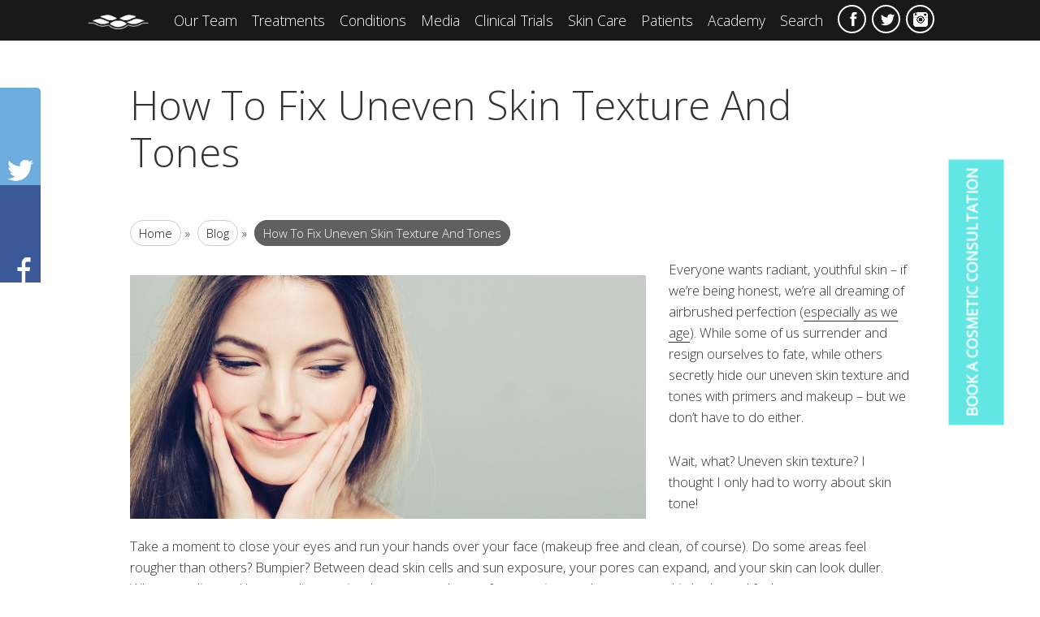

--- FILE ---
content_type: text/html; charset=UTF-8
request_url: https://www.raoderm.com/how-to-fix-uneven-skin-texture-and-tones/
body_size: 16675
content:
<!DOCTYPE html>
<html dir="ltr" lang="en-US" prefix="og: https://ogp.me/ns#" class="no-js">
<head>
    <meta charset="UTF-8">
    <meta name="viewport" content="width=device-width">
    <link rel="profile" href="https://gmpg.org/xfn/11">
    <link rel="pingback" href="https://www.raoderm.com/xmlrpc.php">
    <!--[if lt IE 9]>
    <script src="https://www.raoderm.com/wp-content/themes/raoderm/js/html5.js"></script>
    <![endif]-->
    				<script>document.documentElement.className = document.documentElement.className + ' yes-js js_active js'</script>
			<script>(function(html){html.className = html.className.replace(/\bno-js\b/,'js')})(document.documentElement);</script>
<title>How To Fix Uneven Skin Texture And Tones - Rao Dermatology</title><link rel="preload" data-rocket-preload as="style" href="https://fonts.googleapis.com/css?family=Open%20Sans%3A400%2C300%7CDancing%20Script&#038;subset=latin%2Clatin-ext&#038;display=swap" /><link rel="stylesheet" href="https://fonts.googleapis.com/css?family=Open%20Sans%3A400%2C300%7CDancing%20Script&#038;subset=latin%2Clatin-ext&#038;display=swap" media="print" onload="this.media='all'" /><noscript><link rel="stylesheet" href="https://fonts.googleapis.com/css?family=Open%20Sans%3A400%2C300%7CDancing%20Script&#038;subset=latin%2Clatin-ext&#038;display=swap" /></noscript>

	<style>
		.wpcf7-submit{
			display:none;
		}
		.recaptcha-btn{
			display:block;
		}
		.grecaptcha-badge {display: none;} 
	</style>
	<script type="text/javascript">
		var contactform = [];
		var checkIfCalled = true;
		var renderGoogleInvisibleRecaptchaFront = function() {
			// prevent form submit from enter key
			jQuery("input[name=_wpcf7]").attr("class","formid");
				jQuery('.wpcf7-form').on('keyup keypress', "input", function(e) {
				  var keyCode = e.keyCode || e.which;
				  if (keyCode === 13) {
					e.preventDefault();
					return false;
				  }
				});

			jQuery('.wpcf7-submit').each(function(index){

				var checkexclude = 0;
				var form = jQuery(this).closest('.wpcf7-form');
				var value = jQuery(form).find(".formid").val();
				// check form exclude from invisible recaptcha
								if(checkexclude == 0){
					// Hide the form orig submit button
					form.find('.wpcf7-submit').hide();

					// Fetch class and value of orig submit button
					btnClasses = form.find('.wpcf7-submit').attr('class');
					btnValue = form.find('.wpcf7-submit').attr('value');

					// Add custom button and recaptcha holder

					form.find('.wpcf7-submit').after('<input type="button" id="wpcf-custom-btn-'+index+'" class="'+btnClasses+'  recaptcha-btn recaptcha-btn-type-css" value="'+btnValue+'" title="'+btnValue+'" >');
					form.append('<div class="recaptcha-holder" id="recaptcha-holder-'+index+'"></div>');
					// Recaptcha rendenr from here
					var holderId = grecaptcha.render('recaptcha-holder-'+index,{
								'sitekey':'6Le3UE4UAAAAAJyqGYPeurV8qTn958df_FuFia3j',
								'size': 'invisible',
								'badge' : 'bottomright', // possible values: bottomright, bottomleft, inline
								'callback' : function (recaptchaToken) {
									//console.log(recaptchaToken);
									var response=jQuery('#recaptcha-holder-'+index).find('.g-recaptcha-response').val();
									//console.log(response);
									//Remove old response and store new respone
									jQuery('#recaptcha-holder-'+index).parent().find(".respose_post").remove();
									jQuery('#recaptcha-holder-'+index).after('<input type="hidden" name="g-recaptcha-response"  value="'+response+'" class="respose_post">')
									grecaptcha.reset(holderId);

									if(typeof customCF7Validator !== 'undefined'){
										if(!customCF7Validator(form)){
											return;
										}
									}
									// Call default Validator function
									else if(contactFormDefaultValidator(form)){
										return;
									}
									else{
										// hide the custom button and show orig submit button again and submit the form
										jQuery('#wpcf-custom-btn-'+index).hide();
										form.find('input[type=submit]').show();
										form.find("input[type=submit]").click();
										form.find('input[type=submit]').hide();
										jQuery('#wpcf-custom-btn-'+index).attr('style','');
									}
								}
						},false);

					// action call when click on custom button
					jQuery('#wpcf-custom-btn-'+index).click(function(event){
						event.preventDefault();
						// Call custom validator function
						if(typeof customCF7Validator == 'function'){
							if(!customCF7Validator(form)){
								return false;
							}
						}
						// Call default Validator function
						else if(contactFormDefaultValidator(form)){
							return false;
						}
						else if(grecaptcha.getResponse(holderId) != ''){
							grecaptcha.reset(holderId);
						}
						else{
							// execute the recaptcha challenge
							grecaptcha.execute(holderId);
						}
					});
				}
			});
		}
	</script><script  src="https://www.google.com/recaptcha/api.js?onload=renderGoogleInvisibleRecaptchaFront&render=explicit" async defer></script>
		<!-- All in One SEO 4.9.2 - aioseo.com -->
	<meta name="description" content="Everyone wants radiant, youthful skin – if we’re being honest, we’re all dreaming of airbrushed perfection (especially as we age). While some of us surrender and resign ourselves to fate, while others secretly hide our uneven skin texture and tones with primers and makeup – but we don’t have to do either. Wait, what? Uneven" />
	<meta name="robots" content="max-image-preview:large" />
	<meta name="author" content="Namita Rao"/>
	<link rel="canonical" href="https://www.raoderm.com/how-to-fix-uneven-skin-texture-and-tones/" />
	<meta name="generator" content="All in One SEO (AIOSEO) 4.9.2" />

		<meta name="google-site-verification" content="v6wxBVFFbozok9A5D4kiqpwRVY094sJXRhnIJml8wHY" />
<!-- Google tag (gtag.js) --> <script async src="https://www.googletagmanager.com/gtag/js?id=AW-16678058505"></script> <script> window.dataLayer = window.dataLayer || []; function gtag(){dataLayer.push(arguments);} gtag('js', new Date()); gtag('config', 'AW-16678058505'); </script>
		<meta property="og:locale" content="en_US" />
		<meta property="og:site_name" content="Rao Dermatology - Skin Treatment &amp; Maintainance" />
		<meta property="og:type" content="article" />
		<meta property="og:title" content="How To Fix Uneven Skin Texture And Tones - Rao Dermatology" />
		<meta property="og:description" content="Everyone wants radiant, youthful skin – if we’re being honest, we’re all dreaming of airbrushed perfection (especially as we age). While some of us surrender and resign ourselves to fate, while others secretly hide our uneven skin texture and tones with primers and makeup – but we don’t have to do either. Wait, what? Uneven" />
		<meta property="og:url" content="https://www.raoderm.com/how-to-fix-uneven-skin-texture-and-tones/" />
		<meta property="article:published_time" content="2018-05-02T19:46:26+00:00" />
		<meta property="article:modified_time" content="2018-05-02T19:57:16+00:00" />
		<meta name="twitter:card" content="summary" />
		<meta name="twitter:title" content="How To Fix Uneven Skin Texture And Tones - Rao Dermatology" />
		<meta name="twitter:description" content="Everyone wants radiant, youthful skin – if we’re being honest, we’re all dreaming of airbrushed perfection (especially as we age). While some of us surrender and resign ourselves to fate, while others secretly hide our uneven skin texture and tones with primers and makeup – but we don’t have to do either. Wait, what? Uneven" />
		<script type="application/ld+json" class="aioseo-schema">
			{"@context":"https:\/\/schema.org","@graph":[{"@type":"BlogPosting","@id":"https:\/\/www.raoderm.com\/how-to-fix-uneven-skin-texture-and-tones\/#blogposting","name":"How To Fix Uneven Skin Texture And Tones - Rao Dermatology","headline":"How To Fix Uneven Skin Texture And Tones","author":{"@id":"https:\/\/www.raoderm.com\/author\/namita\/#author"},"publisher":{"@id":"https:\/\/www.raoderm.com\/#organization"},"image":{"@type":"ImageObject","url":"https:\/\/www.raoderm.com\/wp-content\/uploads\/uneven-skin-tone.jpg","width":1000,"height":667,"caption":"uneven skin tone"},"datePublished":"2018-05-02T13:46:26-06:00","dateModified":"2018-05-02T13:57:16-06:00","inLanguage":"en-US","mainEntityOfPage":{"@id":"https:\/\/www.raoderm.com\/how-to-fix-uneven-skin-texture-and-tones\/#webpage"},"isPartOf":{"@id":"https:\/\/www.raoderm.com\/how-to-fix-uneven-skin-texture-and-tones\/#webpage"},"articleSection":"Blog, Chemical Peels, laser treatments, Microdermabrasion, Skin Texture, Skin Tones"},{"@type":"BreadcrumbList","@id":"https:\/\/www.raoderm.com\/how-to-fix-uneven-skin-texture-and-tones\/#breadcrumblist","itemListElement":[{"@type":"ListItem","@id":"https:\/\/www.raoderm.com#listItem","position":1,"name":"Home","item":"https:\/\/www.raoderm.com","nextItem":{"@type":"ListItem","@id":"https:\/\/www.raoderm.com\/category\/blog\/#listItem","name":"Blog"}},{"@type":"ListItem","@id":"https:\/\/www.raoderm.com\/category\/blog\/#listItem","position":2,"name":"Blog","item":"https:\/\/www.raoderm.com\/category\/blog\/","nextItem":{"@type":"ListItem","@id":"https:\/\/www.raoderm.com\/how-to-fix-uneven-skin-texture-and-tones\/#listItem","name":"How To Fix Uneven Skin Texture And Tones"},"previousItem":{"@type":"ListItem","@id":"https:\/\/www.raoderm.com#listItem","name":"Home"}},{"@type":"ListItem","@id":"https:\/\/www.raoderm.com\/how-to-fix-uneven-skin-texture-and-tones\/#listItem","position":3,"name":"How To Fix Uneven Skin Texture And Tones","previousItem":{"@type":"ListItem","@id":"https:\/\/www.raoderm.com\/category\/blog\/#listItem","name":"Blog"}}]},{"@type":"Organization","@id":"https:\/\/www.raoderm.com\/#organization","name":"Rao Dermatology","description":"Skin Treatment & Maintainance","url":"https:\/\/www.raoderm.com\/"},{"@type":"Person","@id":"https:\/\/www.raoderm.com\/author\/namita\/#author","url":"https:\/\/www.raoderm.com\/author\/namita\/","name":"Namita Rao"},{"@type":"WebPage","@id":"https:\/\/www.raoderm.com\/how-to-fix-uneven-skin-texture-and-tones\/#webpage","url":"https:\/\/www.raoderm.com\/how-to-fix-uneven-skin-texture-and-tones\/","name":"How To Fix Uneven Skin Texture And Tones - Rao Dermatology","description":"Everyone wants radiant, youthful skin \u2013 if we\u2019re being honest, we\u2019re all dreaming of airbrushed perfection (especially as we age). While some of us surrender and resign ourselves to fate, while others secretly hide our uneven skin texture and tones with primers and makeup \u2013 but we don\u2019t have to do either. Wait, what? Uneven","inLanguage":"en-US","isPartOf":{"@id":"https:\/\/www.raoderm.com\/#website"},"breadcrumb":{"@id":"https:\/\/www.raoderm.com\/how-to-fix-uneven-skin-texture-and-tones\/#breadcrumblist"},"author":{"@id":"https:\/\/www.raoderm.com\/author\/namita\/#author"},"creator":{"@id":"https:\/\/www.raoderm.com\/author\/namita\/#author"},"image":{"@type":"ImageObject","url":"https:\/\/www.raoderm.com\/wp-content\/uploads\/uneven-skin-tone.jpg","@id":"https:\/\/www.raoderm.com\/how-to-fix-uneven-skin-texture-and-tones\/#mainImage","width":1000,"height":667,"caption":"uneven skin tone"},"primaryImageOfPage":{"@id":"https:\/\/www.raoderm.com\/how-to-fix-uneven-skin-texture-and-tones\/#mainImage"},"datePublished":"2018-05-02T13:46:26-06:00","dateModified":"2018-05-02T13:57:16-06:00"},{"@type":"WebSite","@id":"https:\/\/www.raoderm.com\/#website","url":"https:\/\/www.raoderm.com\/","name":"Rao Dermatology","description":"Skin Treatment & Maintainance","inLanguage":"en-US","publisher":{"@id":"https:\/\/www.raoderm.com\/#organization"}}]}
		</script>
		<!-- All in One SEO -->

<link rel='dns-prefetch' href='//www.raoderm.com' />
<link rel='dns-prefetch' href='//fonts.googleapis.com' />
<link href='https://fonts.gstatic.com' crossorigin rel='preconnect' />
<link rel="alternate" type="application/rss+xml" title="Rao Dermatology &raquo; Feed" href="https://www.raoderm.com/feed/" />
<link rel="alternate" type="application/rss+xml" title="Rao Dermatology &raquo; Comments Feed" href="https://www.raoderm.com/comments/feed/" />
<link rel="alternate" type="application/rss+xml" title="Rao Dermatology &raquo; How To Fix Uneven Skin Texture And Tones Comments Feed" href="https://www.raoderm.com/how-to-fix-uneven-skin-texture-and-tones/feed/" />
<link rel="alternate" title="oEmbed (JSON)" type="application/json+oembed" href="https://www.raoderm.com/wp-json/oembed/1.0/embed?url=https%3A%2F%2Fwww.raoderm.com%2Fhow-to-fix-uneven-skin-texture-and-tones%2F" />
<link rel="alternate" title="oEmbed (XML)" type="text/xml+oembed" href="https://www.raoderm.com/wp-json/oembed/1.0/embed?url=https%3A%2F%2Fwww.raoderm.com%2Fhow-to-fix-uneven-skin-texture-and-tones%2F&#038;format=xml" />
<style id='wp-img-auto-sizes-contain-inline-css' type='text/css'>
img:is([sizes=auto i],[sizes^="auto," i]){contain-intrinsic-size:3000px 1500px}
/*# sourceURL=wp-img-auto-sizes-contain-inline-css */
</style>
<style id='wp-emoji-styles-inline-css' type='text/css'>

	img.wp-smiley, img.emoji {
		display: inline !important;
		border: none !important;
		box-shadow: none !important;
		height: 1em !important;
		width: 1em !important;
		margin: 0 0.07em !important;
		vertical-align: -0.1em !important;
		background: none !important;
		padding: 0 !important;
	}
/*# sourceURL=wp-emoji-styles-inline-css */
</style>
<link rel='stylesheet' id='responsive-lightbox-swipebox-css' href='https://www.raoderm.com/wp-content/plugins/responsive-lightbox/assets/swipebox/swipebox.min.css?ver=1.5.2' type='text/css' media='all' />
<link rel='stylesheet' id='woocommerce-layout-css' href='https://www.raoderm.com/wp-content/plugins/woocommerce/assets/css/woocommerce-layout.css?ver=10.4.2' type='text/css' media='all' />
<link rel='stylesheet' id='woocommerce-smallscreen-css' href='https://www.raoderm.com/wp-content/plugins/woocommerce/assets/css/woocommerce-smallscreen.css?ver=10.4.2' type='text/css' media='only screen and (max-width: 768px)' />
<link rel='stylesheet' id='woocommerce-general-css' href='https://www.raoderm.com/wp-content/plugins/woocommerce/assets/css/woocommerce.css?ver=10.4.2' type='text/css' media='all' />
<style id='woocommerce-inline-inline-css' type='text/css'>
.woocommerce form .form-row .required { visibility: visible; }
/*# sourceURL=woocommerce-inline-inline-css */
</style>
<link rel='stylesheet' id='jquery-selectBox-css' href='https://www.raoderm.com/wp-content/plugins/yith-woocommerce-wishlist/assets/css/jquery.selectBox.css?ver=1.2.0' type='text/css' media='all' />
<link rel='stylesheet' id='woocommerce_prettyPhoto_css-css' href='//www.raoderm.com/wp-content/plugins/woocommerce/assets/css/prettyPhoto.css?ver=3.1.6' type='text/css' media='all' />
<link rel='stylesheet' id='yith-wcwl-main-css' href='https://www.raoderm.com/wp-content/plugins/yith-woocommerce-wishlist/assets/css/style.css?ver=4.11.0' type='text/css' media='all' />
<style id='yith-wcwl-main-inline-css' type='text/css'>
 :root { --rounded-corners-radius: 16px; --add-to-cart-rounded-corners-radius: 16px; --feedback-duration: 3s } 
 :root { --rounded-corners-radius: 16px; --add-to-cart-rounded-corners-radius: 16px; --feedback-duration: 3s } 
/*# sourceURL=yith-wcwl-main-inline-css */
</style>

<link rel='stylesheet' id='raoderm-style-css' href='https://www.raoderm.com/wp-content/themes/raoderm/style.css?ver=6.9' type='text/css' media='all' />
<script type="text/javascript" src="https://www.raoderm.com/wp-includes/js/jquery/jquery.min.js?ver=3.7.1" id="jquery-core-js"></script>
<script type="text/javascript" src="https://www.raoderm.com/wp-includes/js/jquery/jquery-migrate.min.js?ver=3.4.1" id="jquery-migrate-js"></script>
<script type="text/javascript" src="https://www.raoderm.com/wp-content/plugins/cf7-invisible-recaptcha/js/cf7_invisible_recaptcha.js?ver=1.2.3" id="cf7_invisible_recaptcha_functions-js"></script>
<script type="text/javascript" src="https://www.raoderm.com/wp-content/plugins/responsive-lightbox/assets/swipebox/jquery.swipebox.min.js?ver=1.5.2" id="responsive-lightbox-swipebox-js"></script>
<script type="text/javascript" src="https://www.raoderm.com/wp-includes/js/underscore.min.js?ver=1.13.7" id="underscore-js"></script>
<script type="text/javascript" src="https://www.raoderm.com/wp-content/plugins/responsive-lightbox/assets/infinitescroll/infinite-scroll.pkgd.min.js?ver=4.0.1" id="responsive-lightbox-infinite-scroll-js"></script>
<script type="text/javascript" id="responsive-lightbox-js-before">
/* <![CDATA[ */
var rlArgs = {"script":"swipebox","selector":"lightbox","customEvents":"","activeGalleries":true,"animation":true,"hideCloseButtonOnMobile":false,"removeBarsOnMobile":false,"hideBars":true,"hideBarsDelay":5000,"videoMaxWidth":1080,"useSVG":true,"loopAtEnd":false,"woocommerce_gallery":false,"ajaxurl":"https:\/\/www.raoderm.com\/wp-admin\/admin-ajax.php","nonce":"6b47e0d34c","preview":false,"postId":3925,"scriptExtension":false};

//# sourceURL=responsive-lightbox-js-before
/* ]]> */
</script>
<script type="text/javascript" src="https://www.raoderm.com/wp-content/plugins/responsive-lightbox/js/front.js?ver=2.5.5" id="responsive-lightbox-js"></script>
<script type="text/javascript" src="https://www.raoderm.com/wp-content/plugins/woocommerce/assets/js/jquery-blockui/jquery.blockUI.min.js?ver=2.7.0-wc.10.4.2" id="wc-jquery-blockui-js" defer="defer" data-wp-strategy="defer"></script>
<script type="text/javascript" id="wc-add-to-cart-js-extra">
/* <![CDATA[ */
var wc_add_to_cart_params = {"ajax_url":"/wp-admin/admin-ajax.php","wc_ajax_url":"/?wc-ajax=%%endpoint%%","i18n_view_cart":"View cart","cart_url":"https://www.raoderm.com/cart/","is_cart":"","cart_redirect_after_add":"no"};
//# sourceURL=wc-add-to-cart-js-extra
/* ]]> */
</script>
<script type="text/javascript" src="https://www.raoderm.com/wp-content/plugins/woocommerce/assets/js/frontend/add-to-cart.min.js?ver=10.4.2" id="wc-add-to-cart-js" defer="defer" data-wp-strategy="defer"></script>
<script type="text/javascript" src="https://www.raoderm.com/wp-content/plugins/woocommerce/assets/js/js-cookie/js.cookie.min.js?ver=2.1.4-wc.10.4.2" id="wc-js-cookie-js" defer="defer" data-wp-strategy="defer"></script>
<script type="text/javascript" id="woocommerce-js-extra">
/* <![CDATA[ */
var woocommerce_params = {"ajax_url":"/wp-admin/admin-ajax.php","wc_ajax_url":"/?wc-ajax=%%endpoint%%","i18n_password_show":"Show password","i18n_password_hide":"Hide password"};
//# sourceURL=woocommerce-js-extra
/* ]]> */
</script>
<script type="text/javascript" src="https://www.raoderm.com/wp-content/plugins/woocommerce/assets/js/frontend/woocommerce.min.js?ver=10.4.2" id="woocommerce-js" defer="defer" data-wp-strategy="defer"></script>
<link rel="https://api.w.org/" href="https://www.raoderm.com/wp-json/" /><link rel="alternate" title="JSON" type="application/json" href="https://www.raoderm.com/wp-json/wp/v2/posts/3925" /><link rel="EditURI" type="application/rsd+xml" title="RSD" href="https://www.raoderm.com/xmlrpc.php?rsd" />
<meta name="generator" content="WordPress 6.9" />
<meta name="generator" content="WooCommerce 10.4.2" />
<link rel='shortlink' href='https://www.raoderm.com/?p=3925' />
  <meta name="facebook-domain-verification" content="vxq1ctxsi9t41dugswua0zxys9iuwv" />

<!-- This website runs the Product Feed PRO for WooCommerce by AdTribes.io plugin - version woocommercesea_option_installed_version -->
	<noscript><style>.woocommerce-product-gallery{ opacity: 1 !important; }</style></noscript>
	<meta name="generator" content="Elementor 3.25.6; features: e_font_icon_svg, additional_custom_breakpoints, e_optimized_control_loading, e_element_cache; settings: css_print_method-external, google_font-enabled, font_display-swap">
			<style>
				.e-con.e-parent:nth-of-type(n+4):not(.e-lazyloaded):not(.e-no-lazyload),
				.e-con.e-parent:nth-of-type(n+4):not(.e-lazyloaded):not(.e-no-lazyload) * {
					background-image: none !important;
				}
				@media screen and (max-height: 1024px) {
					.e-con.e-parent:nth-of-type(n+3):not(.e-lazyloaded):not(.e-no-lazyload),
					.e-con.e-parent:nth-of-type(n+3):not(.e-lazyloaded):not(.e-no-lazyload) * {
						background-image: none !important;
					}
				}
				@media screen and (max-height: 640px) {
					.e-con.e-parent:nth-of-type(n+2):not(.e-lazyloaded):not(.e-no-lazyload),
					.e-con.e-parent:nth-of-type(n+2):not(.e-lazyloaded):not(.e-no-lazyload) * {
						background-image: none !important;
					}
				}
			</style>
			<link rel="icon" href="https://www.raoderm.com/wp-content/uploads/2015/11/cropped-favicon-32x32.png" sizes="32x32" />
<link rel="icon" href="https://www.raoderm.com/wp-content/uploads/2015/11/cropped-favicon-192x192.png" sizes="192x192" />
<link rel="apple-touch-icon" href="https://www.raoderm.com/wp-content/uploads/2015/11/cropped-favicon-180x180.png" />
<meta name="msapplication-TileImage" content="https://www.raoderm.com/wp-content/uploads/2015/11/cropped-favicon-270x270.png" />
    <!-- Facebook Pixel Code -->
        <script>
        !function(f,b,e,v,n,t,s){if(f.fbq)return;n=f.fbq=function(){n.callMethod?
        n.callMethod.apply(n,arguments):n.queue.push(arguments)};if(!f._fbq)f._fbq=n;
        n.push=n;n.loaded=!0;n.version='2.0';n.queue=[];t=b.createElement(e);t.async=!0;
        t.src=v;s=b.getElementsByTagName(e)[0];s.parentNode.insertBefore(t,s)}(window,
        document,'script','//connect.facebook.net/en_US/fbevents.js');

        fbq('init', '480268415484941');
        fbq('track', "PageView");</script>
        <noscript><img height="1" width="1" style="display:none"
        src="https://www.facebook.com/tr?id=480268415484941&ev=PageView&noscript=1"
        /></noscript>
    <!-- End Facebook Pixel Code -->

    <meta property="fb:pages" content="737459443047423">
	<!-- Global site tag (gtag.js) - Google Analytics -->
<script async src="https://www.googletagmanager.com/gtag/js?id=UA-75218011-1"></script>
<script>
  window.dataLayer = window.dataLayer || [];
  function gtag(){dataLayer.push(arguments);}
  gtag('js', new Date());

  gtag('config', 'UA-75218011-1');
</script>

<link rel='stylesheet' id='wc-blocks-style-css' href='https://www.raoderm.com/wp-content/plugins/woocommerce/assets/client/blocks/wc-blocks.css?ver=wc-10.4.2' type='text/css' media='all' />
<link rel='stylesheet' id='wc-square-cart-checkout-block-css' href='https://www.raoderm.com/wp-content/plugins/woocommerce-square/build/assets/frontend/wc-square-cart-checkout-blocks.css?ver=5.1.2' type='text/css' media='all' />
<link rel='stylesheet' id='contact-form-7-css' href='https://www.raoderm.com/wp-content/plugins/contact-form-7/includes/css/styles.css?ver=6.1.4' type='text/css' media='all' />
<meta name="generator" content="WP Rocket 3.18.3" data-wpr-features="wpr_preload_links wpr_desktop" /></head>

<body class="wp-singular post-template-default single single-post postid-3925 single-format-standard wp-theme-raoderm theme-raoderm woocommerce-no-js metaslider-plugin elementor-default elementor-kit-11866">
<header data-rocket-location-hash="9fcecfaaa44ad8e28dbd90e4c1fb5574" id="masthead" class="site-header" role="banner">
    <section data-rocket-location-hash="3eddb26762e56dad823b58278e30e113" id="top">
        <div data-rocket-location-hash="91ec6b81cda4bf2ba458c61da89ca524" class="site-wrapper">
            <div class="site-branding">
                    <a href='https://www.raoderm.com/' title='Rao Dermatology' rel='home'><img src='https://www.raoderm.com/wp-content/uploads/2015/11/raodermatology-logo.png' alt='Rao Dermatology'></a>
            </div><!-- .site-branding -->
            <button class="toggle-menu"><span class="dynamb"></span><span class="screen-reader-text">expand main menu</span></button>
            <div class="primary navbar">
                    <nav id="site-navigation" class="main-navigation" role="navigation">
                        <div class="menu-main-menu-container"><ul id="menu-main-menu" class="nav-menu"><li id="menu-item-85" class="menu-item menu-item-type-post_type menu-item-object-page"><a href="https://www.raoderm.com/our-team/">Our Team</a></li>
<li id="menu-item-97" class="menu-item menu-item-type-post_type menu-item-object-page menu-item-has-children"><a href="https://www.raoderm.com/treatments/">Treatments</a>
<ul class="sub-menu">
	<li id="menu-item-1996" class="menu-item menu-item-type-post_type menu-item-object-page has_nav_image "><a href="https://www.raoderm.com/sculpting/"><img src="https://www.raoderm.com/wp-content/uploads/Body-Sculpting-380x480.jpg" title="Body Sculpting" alt="Body Sculpting">Body Sculpting</a></li>
	<li id="menu-item-1982" class="menu-item menu-item-type-post_type menu-item-object-page has_nav_image "><a href="https://www.raoderm.com/medical-facials/"><img src="https://www.raoderm.com/wp-content/uploads/Medical-Facials-1-380x480.jpg" title="Medical Facials" alt="Medical Facials">Medical Facials</a></li>
	<li id="menu-item-1981" class="menu-item menu-item-type-post_type menu-item-object-page has_nav_image "><a href="https://www.raoderm.com/injectables/"><img src="https://www.raoderm.com/wp-content/uploads/Injectables-380x480.jpg" title="Injectables" alt="Injectables">Injectables</a></li>
	<li id="menu-item-1337" class="menu-item menu-item-type-post_type menu-item-object-page has_nav_image "><a href="https://www.raoderm.com/for-men/"><img src="https://www.raoderm.com/wp-content/uploads/shutterstock_245173012-380x480.jpg" title="For Men" alt="For Men">For Men</a></li>
	<li id="menu-item-743" class="menu-item menu-item-type-post_type menu-item-object-page has_nav_image "><a href="https://www.raoderm.com/stay-forever-young/"><img src="https://www.raoderm.com/wp-content/uploads/Q-Switch-Laser-380x480.jpg" title="Stay Forever Young" alt="Stay Forever Young">Stay Forever Young</a></li>
	<li id="menu-item-323" class="menu-item menu-item-type-post_type menu-item-object-page has_nav_image "><a href="https://www.raoderm.com/surgical/"><img src="https://www.raoderm.com/wp-content/uploads/shutterstock_256897471-380x480.jpg" title="Surgical" alt="Surgical">Surgical</a></li>
	<li id="menu-item-327" class="menu-item menu-item-type-post_type menu-item-object-page has_nav_image "><a href="https://www.raoderm.com/laser-lights/"><img src="https://www.raoderm.com/wp-content/uploads/shutterstock_123650023-380x480.jpg" title="Laser &#038; Lights" alt="Laser &#038; Lights">Laser &#038; Lights</a></li>
</ul>
</li>
<li id="menu-item-102" class="menu-item menu-item-type-post_type menu-item-object-page"><a href="https://www.raoderm.com/conditions/">Conditions</a></li>
<li id="menu-item-190" class="menu-item menu-item-type-post_type menu-item-object-page menu-item-has-children"><a href="https://www.raoderm.com/media/">Media</a>
<ul class="sub-menu">
	<li id="menu-item-947" class="menu-item menu-item-type-post_type menu-item-object-page"><a href="https://www.raoderm.com/media/">In The News</a></li>
	<li id="menu-item-946" class="menu-item menu-item-type-post_type menu-item-object-page"><a href="https://www.raoderm.com/virtual-tour/">Virtual Tour</a></li>
	<li id="menu-item-255" class="menu-item menu-item-type-post_type menu-item-object-page"><a href="https://www.raoderm.com/blog/">Blog</a></li>
</ul>
</li>
<li id="menu-item-11769" class="menu-item menu-item-type-post_type menu-item-object-page"><a href="https://www.raoderm.com/clinical-trials/">Clinical Trials</a></li>
<li id="menu-item-145" class="menu-item menu-item-type-post_type menu-item-object-page"><a href="https://www.raoderm.com/skin-care/">Skin Care</a></li>
<li id="menu-item-213" class="menu-item menu-item-type-post_type menu-item-object-page menu-item-has-children"><a href="https://www.raoderm.com/patient-information/">Patients</a>
<ul class="sub-menu">
	<li id="menu-item-70" class="menu-item menu-item-type-post_type menu-item-object-page"><a href="https://www.raoderm.com/patient-information/">Patient Information</a></li>
	<li id="menu-item-252" class="menu-item menu-item-type-post_type menu-item-object-page"><a href="https://www.raoderm.com/office-policies/">Office Policies</a></li>
	<li id="menu-item-154" class="menu-item menu-item-type-post_type menu-item-object-page"><a href="https://www.raoderm.com/pharmacy/">Pharmacy</a></li>
	<li id="menu-item-807" class="menu-item menu-item-type-post_type menu-item-object-page"><a href="https://www.raoderm.com/beforeafter-gallery/">Before/After Gallery</a></li>
</ul>
</li>
<li id="menu-item-11835" class="menu-item menu-item-type-custom menu-item-object-custom"><a href="https://academy.raoderm.com">Academy</a></li>
<li id="menu-item-11" class="social facebook menu-item menu-item-type-custom menu-item-object-custom"><a target="_blank" rel="nofollow" href="https://www.facebook.com/Rao-Dermatology-737459443047423/">Facebook</a></li>
<li id="menu-item-12" class="social twitter menu-item menu-item-type-custom menu-item-object-custom"><a target="_blank" rel="nofollow" href="https://twitter.com/RaoDermatology">Twitter</a></li>
<li id="menu-item-242" class="social instagram menu-item menu-item-type-custom menu-item-object-custom"><a href="https://www.instagram.com/raodermatology/">Instagram</a></li>
<li id="menu-item-10452" class="js-search menu-item menu-item-type-custom menu-item-object-custom"><a href="/search">Search</a></li>
</ul></div>                    </nav><!-- .main-navigation -->
            </div>
        </div>

    </section>
        <a href="#" id="back-to-top" title="Back to top">&uarr;</a>
</header><!-- .site-header -->
<div data-rocket-location-hash="eb95f23b6640937d235f6712b66c3040" id="page" class="hfeed site">
    <a class="skip-link screen-reader-text" href="#content">Skip to content</a>
<div data-rocket-location-hash="eec4a6ff1048c8affc71e83ef4123daa" id="wrapper">
    <div data-rocket-location-hash="7e4268f4251f6bc16de4da8159526210" id="content" class="site-content">

	<div id="primary" class="content-area">
		<main id="main" class="site-main" role="main">

		
<article id="post-3925" class="post-3925 post type-post status-publish format-standard has-post-thumbnail hentry category-blog tag-chemical-peels tag-laser-treatments tag-microdermabrasion tag-skin-texture tag-skin-tones">
	<header class="entry-header">
		<h1 class="entry-title">How To Fix Uneven Skin Texture And Tones</h1><div class="breadcrumbs"><a href="https://www.raoderm.com">Home</a><span class="arr">&#187;</span> <a href="https://www.raoderm.com/blog">Blog</a><span class="arr">&#187;</span> <span class="current">How To Fix Uneven Skin Texture And Tones</span></div>	</header><!-- .entry-header -->

	<div class="entry-content">
		<p><img fetchpriority="high" decoding="async" class="alignleft size-medium wp-image-3930" src="https://www.raoderm.com/wp-content/uploads/uneven-skin-tone-635x300.jpg" alt="uneven skin tone" width="635" height="300" />Everyone wants radiant, youthful skin – if we’re being honest, we’re all dreaming of airbrushed perfection (<a href="https://www.raoderm.com/3-ways-to-slow-the-appearance-of-aging/">especially as we age</a>). While some of us surrender and resign ourselves to fate, while others secretly hide our uneven skin texture and tones with primers and makeup – but we don’t have to do either.</p>
<p>Wait, what? Uneven skin texture? I thought I only had to worry about skin tone!</p>
<p>Take a moment to close your eyes and run your hands over your face (makeup free and clean, of course). Do some areas feel rougher than others? Bumpier? Between dead skin cells and sun exposure, your pores can expand, and your skin can look duller. Where you live and how you live, not just how you wash your face, can impact the way your skin looks and feels.</p>
<p>For example, colder climates (like Edmonton’s) are tougher on your skin: cold temperatures, especially in combination with cold winds, strip moisture from your skin and can leave it rough, tight, cracked, and red (read: terribly uneven). But where you live isn’t as easy to change as how you live.</p>
<p>Bad habits like <a href="https://www.beautycrew.com.au/skin-care/articles/bad-habits-that-affect-your-skin/" rel="nofollow" target="_blank" >poor eating</a>, poor sleeping, and poor skin care regimes can all impact the look and feel of your skin. And smoking is even worse: <a href="http://www.health.com/health/gallery/0,,20340112,00.html#natural-glow-is-gone--0" rel="nofollow" target="_blank" >if you smoke,</a> you’re more prone to dark circles and bags under your eyes, you’re at higher risk for psoriasis, and you’ll age quicker and look grayer.</p>
<p>But we can’t go back in time and wear more sunscreen, stop smoking, or start washing our faces regularly. So, whether your cursed with a dry, flaky forehead and an oily chin, you’ve been fighting against acne scars your whole life, or you’re suddenly swimming in melasma and wrinkles, soft, supple, luxurious skin is still within reach with one or more of the following treatments:</p>
<p><strong>1. Microdermabrasion</strong></p>
<p>Arguably the number one treatment for improving skin texture and tone, microdermabrasion boosts collagen production and cell regeneration by removing the top layer of dead, damaged skin to reveal the smoother, new skin beneath. Microdermabrasion also minimizes pore size and improves scarring – making your skin smoother and brighter overall. Over and over again, microdermabrasion is praised for its effectiveness, but while it’s quick and noninvasive, the results aren’t instantaneous – depending on your skin and the issues you’re trying to correct, you may need several treatments to achieve your desired results.</p>
<p><strong>2. Laser Treatments</strong></p>
<p><a href="https://www.raoderm.com/top-5-things-you-need-to-know-about-laser-skin-resurfacing/">Laser treatments</a> are often dubbed “skin resurfacing” which means that laser treatments remove the top, damaged layer of skin. Like microdermabrasion, laser treatments encourage healthy skin growth and promote collagen production. Ultimately, laser treatments retexture your skin, removing lines, wrinkles, and minor scars as well as correcting sun damage, discolouration, and tightening up limp or sagging skin.</p>
<p><strong>3. Chemical Peels</strong></p>
<p>At Rao Dermatology, we customize our <a href="https://www.raoderm.com/chemical-peel/">chemical peels</a> using medical-grade products to your specific skin type and its tone and texture issues. Both your skin type and your goals will determine the depth of your treatment. Again, the basic result of the treatment is the same as microdermabrasion and laser – a peel removes the top layer of dead skin using a solution, but the dead skin will peel away gradually after the procedure to reveal a smoother, more even complexion. Chemical peels tighten, brighten, and smooth the skin.</p>
<p><strong>4. Daily Advanced Skin Care</strong></p>
<p>While our treatments can offer quicker results, a daily advanced skin care regime is also an effective treatment – but you must be diligent and consistent about it and you must use high quality products. On its own or in combination with one of our treatments, taking good care of your skin is essential to fighting the impact of a lifetime of UV rays and aging. We’ve chosen SkinCeuticals as our skin care brand because they’re committed to the highest, medical-grade formulation standards (they’re products win awards repeatedly). At your consultation, we can work with you to determine the best SkinCeuticals products to help you fix your skin’s texture and tone.</p>
			</div><!-- .entry-content -->

</article><!-- #post-## -->


    	<!-- Escape to main container -->
		</main>
		</div>
		</div>
		<ul class="featured-posts get-category">
			<span class="featured-left"><</span>
			<span class="featured-right">></span>
										<li class="item">
								<img width="380" height="480" src="https://www.raoderm.com/wp-content/uploads/Summer-Skin-Care-Guy.jpg" class="attachment-thumbnail size-thumbnail wp-post-image" alt="Summer Skin Care Tips" decoding="async" />								<a href="https://www.raoderm.com/skin-care-trends-for-summer-16/" class="overlay">
									<span class="info">
										<h2>Skin Care Trends for summer &#8217;16</h2>
										<span class="button">
											Read More
										</span>
									</span>
								</a>
							</li>
				        							<li class="item">
								<img width="380" height="480" src="https://www.raoderm.com/wp-content/uploads/Tattoo-removal-Edmonton.jpg" class="attachment-thumbnail size-thumbnail wp-post-image" alt="Tattoo Removal Edmonton" decoding="async" />								<a href="https://www.raoderm.com/bye-bye-tattoos-q-switch-laser/" class="overlay">
									<span class="info">
										<h2>Bye, Bye Tattoos! – Q-Switch Laser</h2>
										<span class="button">
											Read More
										</span>
									</span>
								</a>
							</li>
				        							<li class="item">
								<img width="380" height="480" src="https://www.raoderm.com/wp-content/uploads/excessive-sweating-hyperhidrosis-a-380x480.jpg" class="attachment-thumbnail size-thumbnail wp-post-image" alt="" decoding="async" />								<a href="https://www.raoderm.com/what-causes-excessive-sweating-and-how-to-treat-it/" class="overlay">
									<span class="info">
										<h2>How We Can Help Treat Excessive Sweating</h2>
										<span class="button">
											Read More
										</span>
									</span>
								</a>
							</li>
				        							<li class="item">
								<img width="380" height="480" src="https://www.raoderm.com/wp-content/uploads/Dermatology-Surgeries.jpg" class="attachment-thumbnail size-thumbnail wp-post-image" alt="" decoding="async" />								<a href="https://www.raoderm.com/dermatology-surgeries/" class="overlay">
									<span class="info">
										<h2>Dermatology Surgeries</h2>
										<span class="button">
											Read More
										</span>
									</span>
								</a>
							</li>
				        							<li class="item">
								<img width="380" height="480" src="https://www.raoderm.com/wp-content/uploads/Acne-Treatment-Edmonton.jpg" class="attachment-thumbnail size-thumbnail wp-post-image" alt="acne teatment edmonton" decoding="async" />								<a href="https://www.raoderm.com/natural-remedies-for-treating-acne/" class="overlay">
									<span class="info">
										<h2>Natural Remedies for Treating Acne</h2>
										<span class="button">
											Read More
										</span>
									</span>
								</a>
							</li>
				        							<li class="item">
								<img width="380" height="480" src="https://www.raoderm.com/wp-content/uploads/Oily-Skin.jpg" class="attachment-thumbnail size-thumbnail wp-post-image" alt="Oily Face Edmonton" decoding="async" />								<a href="https://www.raoderm.com/how-to-fix-an-oily-face/" class="overlay">
									<span class="info">
										<h2>How to Fix an Oily Face</h2>
										<span class="button">
											Read More
										</span>
									</span>
								</a>
							</li>
				        							<li class="item">
								<img width="380" height="480" src="https://www.raoderm.com/wp-content/uploads/Botox-for-Headaches.jpg" class="attachment-thumbnail size-thumbnail wp-post-image" alt="Botox for Headaches" decoding="async" />								<a href="https://www.raoderm.com/neuromodulators-for-headaches-and-migraines/" class="overlay">
									<span class="info">
										<h2>Neuromodulators for Headaches and Migraines</h2>
										<span class="button">
											Read More
										</span>
									</span>
								</a>
							</li>
				        							<li class="item">
								<img width="380" height="480" src="https://www.raoderm.com/wp-content/uploads/Alcohol-Effects-on-skin-care.jpg" class="attachment-thumbnail size-thumbnail wp-post-image" alt="Alcohol Effects on skin care" decoding="async" />								<a href="https://www.raoderm.com/what-is-alcohol-really-doing-to-your-skin/" class="overlay">
									<span class="info">
										<h2>What is alcohol really doing to your skin?</h2>
										<span class="button">
											Read More
										</span>
									</span>
								</a>
							</li>
				        							<li class="item">
								<img width="380" height="465" src="https://www.raoderm.com/wp-content/uploads/dermal-fillers-edmonton-380x465.jpg" class="attachment-thumbnail size-thumbnail wp-post-image" alt="Dermal Fillers" decoding="async" />								<a href="https://www.raoderm.com/the-most-common-questions-we-get-about-dermal-fillers/" class="overlay">
									<span class="info">
										<h2>The Most Common Questions We Get About Dermal Fillers</h2>
										<span class="button">
											Read More
										</span>
									</span>
								</a>
							</li>
				        							<li class="item">
								<img width="380" height="480" src="https://www.raoderm.com/wp-content/uploads/Botox-Faqs.jpg" class="attachment-thumbnail size-thumbnail wp-post-image" alt="Botox Faqs" decoding="async" />								<a href="https://www.raoderm.com/frequently-asked-questions-about-neuromodulators/" class="overlay">
									<span class="info">
										<h2>Frequently Asked Questions about Neuromodulators</h2>
										<span class="button">
											Read More
										</span>
									</span>
								</a>
							</li>
				        							<li class="item">
								<img width="380" height="480" src="https://www.raoderm.com/wp-content/uploads/Skin-Care-Edmonton-2.jpg" class="attachment-thumbnail size-thumbnail wp-post-image" alt="Edmonton Dermatology" decoding="async" />								<a href="https://www.raoderm.com/should-i-be-calling-my-dermatologist/" class="overlay">
									<span class="info">
										<h2>Should I be calling my Dermatologist?</h2>
										<span class="button">
											Read More
										</span>
									</span>
								</a>
							</li>
				        							<li class="item">
								<img width="380" height="480" src="https://www.raoderm.com/wp-content/uploads/Wrinkles-380x480.jpg" class="attachment-thumbnail size-thumbnail wp-post-image" alt="Wrinkles" decoding="async" />								<a href="https://www.raoderm.com/wrinkle-treatment-using-neuromodulators/" class="overlay">
									<span class="info">
										<h2>Wrinkle Treatment Using Neuromodulators</h2>
										<span class="button">
											Read More
										</span>
									</span>
								</a>
							</li>
				        							<li class="item">
								<img width="380" height="480" src="https://www.raoderm.com/wp-content/uploads/laser-skin-resurfacing-380x480.jpg" class="attachment-thumbnail size-thumbnail wp-post-image" alt="laser skin resurfacing" decoding="async" />								<a href="https://www.raoderm.com/top-5-things-you-need-to-know-about-laser-skin-resurfacing/" class="overlay">
									<span class="info">
										<h2>5 Things You Need to Know About Laser Resurfacing</h2>
										<span class="button">
											Read More
										</span>
									</span>
								</a>
							</li>
				        							<li class="item">
								<img width="380" height="480" src="https://www.raoderm.com/wp-content/uploads/Crows-Feet-Edmonton.jpg" class="attachment-thumbnail size-thumbnail wp-post-image" alt="Crows Feet Edmonton" decoding="async" />								<a href="https://www.raoderm.com/6-natural-home-remedies-for-crows-feet/" class="overlay">
									<span class="info">
										<h2>6 Natural Home Remedies for Crow&#8217;s Feet</h2>
										<span class="button">
											Read More
										</span>
									</span>
								</a>
							</li>
				        							<li class="item">
								<img width="380" height="480" src="https://www.raoderm.com/wp-content/uploads/Shower-tips.jpg" class="attachment-thumbnail size-thumbnail wp-post-image" alt="Shower Dermatology Tips" decoding="async" />								<a href="https://www.raoderm.com/whos-in-your-shower-gel-wash-or-cream-or-bar/" class="overlay">
									<span class="info">
										<h2>Who’s in Your Shower: Gel, Wash, or Cream, or Bar?</h2>
										<span class="button">
											Read More
										</span>
									</span>
								</a>
							</li>
				        			<li class="item">
				<img src="/wp-content/themes/raoderm/images/rao-blog.jpg">
				<a href="/blog" class="overlay">
					<span class="info">
						<h2>More Incredible<br>Blog Posts</h2>
						<span class="button">
							See All
						</span>
					</span>
				</a>
			</li>
		</ul>
    
		</main><!-- .site-main -->
	</div><!-- .content-area -->


	</div><!-- .site-content -->
</div> <!-- #wrapper -->
	<footer id="colophon" class="site-footer" role="contentinfo">
		<div id="footer-sidebar" class="secondary site">
			<div id="footer-sidebar">
			<section id="widgets">
				<aside id="text-3" class="widget widget_text"><h3 class="widget-title">Office Hours</h3>			<div class="textwidget"><p>Mondays, Tuesdays, and Fridays:<br />
8:00 am – 3:00 pm</p>
<p>Wednesdays, Thursdays:<br />
8:00 am - 4:00 pm</p>
<p>For all <strong>cosmetic</strong> inquires, please <strong>text or call</strong> at <strong><a href="tel:7807843662 ">780-784-3662</a></strong> or email us at<br />
<strong><a href="mailto:info@activmdspa.com">info@activmdspa.com</a></strong></p>
<p>Wednesday evening and Saturday appointments available for treatments located at the <a href="https://activmdspa.com">ActivMD Derm Spa</a>.</p>
<p>For all <strong>medical</strong> inquires, please <strong>text</strong> or <strong>call</strong> at<strong><br />
<a href="tel:7804377189">780-437-7189</a></strong> or email us at <strong><a href="mailto:info@raoderm.com
">info@raoderm.com</a></strong></p>
<p>For all <strong>referral</strong> inquires, please text or call at <strong><a href="tel:7807843656">780-784-3656 </a></strong></p>
<h3>Our Location</h3>
<h4>Alberta DermaSurgery Centre</h4>
<p>United Health Centres – 3rd floor<br />
#300, 7609 109 Street NW<br />
Edmonton, Alberta, T6G 1C3,<br />
Canada</p>
<p><strong>Tel: 780-437-7189</strong><br />
<strong>Fax: 780-437-2247</strong></p>
<p><strong><a href="mailto:info@raoderm.com">info@raoderm.com</a></strong><br />
<strong><a href="mailto:emergency@raoderm.com">emergency@raoderm.com</a></strong><br />
<strong><a href="mailto:feedback@raoderm.com">feedback@raoderm.com</a></strong></p>
</div>
		</aside><aside id="contact_form_widget-2" class="widget widget_contact_form_widget"><h3 class="widget-title">Book a Cosmetic Consultation</h3>
<div class="wpcf7 no-js" id="wpcf7-f4-o1" lang="en-US" dir="ltr" data-wpcf7-id="4">
<div class="screen-reader-response"><p role="status" aria-live="polite" aria-atomic="true"></p> <ul></ul></div>
<form action="/how-to-fix-uneven-skin-texture-and-tones/#wpcf7-f4-o1" method="post" class="wpcf7-form init" aria-label="Contact form" novalidate="novalidate" data-status="init">
<fieldset class="hidden-fields-container"><input type="hidden" name="_wpcf7" value="4" /><input type="hidden" name="_wpcf7_version" value="6.1.4" /><input type="hidden" name="_wpcf7_locale" value="en_US" /><input type="hidden" name="_wpcf7_unit_tag" value="wpcf7-f4-o1" /><input type="hidden" name="_wpcf7_container_post" value="0" /><input type="hidden" name="_wpcf7_posted_data_hash" value="" />
</fieldset>
<p class="full">Name<span class="req">*</span><br />
<span class="wpcf7-form-control-wrap" data-name="your-name"><input size="40" maxlength="400" class="wpcf7-form-control wpcf7-text wpcf7-validates-as-required" aria-required="true" aria-invalid="false" value="" type="text" name="your-name" /></span>
</p>
<p class="full">Email<span class="req">*</span><br />
<span class="wpcf7-form-control-wrap" data-name="your-email"><input size="40" maxlength="400" class="wpcf7-form-control wpcf7-email wpcf7-validates-as-required wpcf7-text wpcf7-validates-as-email" aria-required="true" aria-invalid="false" value="" type="email" name="your-email" /></span>
</p>
<p class="full">Subject<span class="req">*</span><br />
<span class="wpcf7-form-control-wrap" data-name="service"><select class="wpcf7-form-control wpcf7-select wpcf7-validates-as-required" aria-required="true" aria-invalid="false" name="service"><option value="">&#8212;Please choose an option&#8212;</option><option value="Liposuction/Fat loss">Liposuction/Fat loss</option><option value="Eyelid surgery">Eyelid surgery</option><option value="Acne">Acne</option><option value="Scarring">Scarring</option><option value="Brown or red spots">Brown or red spots</option><option value="Rosacea">Rosacea</option><option value="Melasma">Melasma</option><option value="Botox/Filler">Botox/Filler</option><option value="Anti-aging">Anti-aging</option><option value="Hair removal/Restoration">Hair removal/Restoration</option></select></span>
</p>
<p class="full">Phone Number<span class="req">*</span><br />
<span class="wpcf7-form-control-wrap" data-name="phone-number"><input size="40" maxlength="400" class="wpcf7-form-control wpcf7-tel wpcf7-validates-as-required wpcf7-text wpcf7-validates-as-tel" aria-required="true" aria-invalid="false" placeholder="Eg. 780-555-5555" value="" type="tel" name="phone-number" /></span>
</p>
<p class="full">Date of Birth<span class="req">*</span><br />
<span class="wpcf7-form-control-wrap" data-name="date-of-birth"><input class="wpcf7-form-control wpcf7-date wpcf7-validates-as-required wpcf7-validates-as-date" aria-required="true" aria-invalid="false" placeholder="" value="" type="date" name="date-of-birth" /></span>
</p>
<p class="full">Address<span class="req">*</span><br />
<span class="wpcf7-form-control-wrap" data-name="address"><input size="40" maxlength="400" class="wpcf7-form-control wpcf7-text wpcf7-validates-as-required" aria-required="true" aria-invalid="false" value="" type="text" name="address" /></span>
</p>
<p class="full">Postal Code<span class="req">*</span><br />
<span class="wpcf7-form-control-wrap" data-name="postal-code"><input size="40" maxlength="400" class="wpcf7-form-control wpcf7-text wpcf7-validates-as-required" aria-required="true" aria-invalid="false" value="" type="text" name="postal-code" /></span>
</p>
<p class="full">Message<span class="req">*</span><br />
<span class="wpcf7-form-control-wrap" data-name="your-message"><textarea cols="40" rows="5" maxlength="2000" class="wpcf7-form-control wpcf7-textarea wpcf7-validates-as-required" aria-required="true" aria-invalid="false" name="your-message"></textarea></span>
</p>
<p class="full">News & Promotions<br />
<span class="wpcf7-form-control-wrap" data-name="authenticity"><span class="wpcf7-form-control wpcf7-checkbox"><span class="wpcf7-list-item first last"><label><input type="checkbox" name="authenticity[]" value="Keep me up to date with updates and promotions" /><span class="wpcf7-list-item-label">Keep me up to date with updates and promotions</span></label></span></span></span>
</p>
<p><label class="hidden">Lead status <span class="wpcf7-form-control-wrap" data-name="lead-status"><input size="40" maxlength="400" class="wpcf7-form-control wpcf7-text hidden" aria-invalid="false" value="New" type="text" name="lead-status" /></span> </label>
</p>
<p><input class="wpcf7-form-control wpcf7-submit has-spinner" type="submit" value="Send" />
</p><noscript>
			<div class="wpcf7-response-output wpcf7-spam-blocked">Your browser does not support JavaScript!. Please enable javascript in your browser in order to get form work properly.</div>
	</noscript><script type='text/javascript'>

						if(contactform === undefined){
							var contactform = [];
						}
						var innerVal = [4,'mail_sent_ok','Your message was sent successfully. Thanks.'];
						contactform.push(innerVal);
						var innerVal = [4,'mail_sent_ng','Failed to send your message. Please try later or contact the administrator by another method.'];
						contactform.push(innerVal);
						var innerVal = [4,'validation_error','Validation errors occurred. Please confirm the fields and submit it again.'];
						contactform.push(innerVal);
						var innerVal = [4,'spam','Failed to send your message. Please try later or contact the administrator by another method.'];
						contactform.push(innerVal);
						var innerVal = [4,'accept_terms','Please accept the terms to proceed.'];
						contactform.push(innerVal);
						var innerVal = [4,'invalid_required','Please fill in the required field.'];
						contactform.push(innerVal);
						var innerVal = [4,'invalid_too_long','This input is too long.'];
						contactform.push(innerVal);
						var innerVal = [4,'invalid_too_short','This input is too short.'];
						contactform.push(innerVal);
						var innerVal = [4,'upload_failed','Failed to upload file.'];
						contactform.push(innerVal);
						var innerVal = [4,'upload_file_type_invalid','This file type is not allowed.'];
						contactform.push(innerVal);
						var innerVal = [4,'upload_file_too_large','This file is too large.'];
						contactform.push(innerVal);
						var innerVal = [4,'upload_failed_php_error','Failed to upload file. Error occurred.'];
						contactform.push(innerVal);
						var innerVal = [4,'invalid_date','Date format seems invalid.'];
						contactform.push(innerVal);
						var innerVal = [4,'date_too_early','This date is too early.'];
						contactform.push(innerVal);
						var innerVal = [4,'date_too_late','This date is too late.'];
						contactform.push(innerVal);
						var innerVal = [4,'invalid_number','Number format seems invalid.'];
						contactform.push(innerVal);
						var innerVal = [4,'number_too_small','This number is too small.'];
						contactform.push(innerVal);
						var innerVal = [4,'number_too_large','This number is too large.'];
						contactform.push(innerVal);
						var innerVal = [4,'quiz_answer_not_correct','Your answer is not correct.'];
						contactform.push(innerVal);
						var innerVal = [4,'invalid_email','Email address seems invalid.'];
						contactform.push(innerVal);
						var innerVal = [4,'invalid_url','URL seems invalid.'];
						contactform.push(innerVal);
						var innerVal = [4,'invalid_tel','Telephone number seems invalid.'];
						contactform.push(innerVal);
						var innerVal = [4,'gdpr',''];
						contactform.push(innerVal);
						</script><div class="wpcf7-response-output" aria-hidden="true"></div>
</form>
</div>
</aside><aside id="social_media_widget-2" class="widget widget_social_media_widget"><h3 class="widget-title">Social Media</h3><div class="f-social"> <a class="facebook social" title="Facebook" target="_blank" rel="nofollow" href="https://www.facebook.com/Rao-Dermatology-737459443047423/"></a>  <a class="twitter social" title="Twitter" target="_blank" rel="nofollow" href="https://twitter.com/RaoDermatology"></a>  <a class="instagram social" title="Instagram" target="_blank" rel="nofollow" href="https://www.instagram.com/raodermatology/"></a>  <a class="pinterest social" title="Pinterest" target="_blank" rel="nofollow" href="https://www.pinterest.com/raodermatology/"></a> </div><div class="description"><p>As per Alberta guidelines, patients with medical skin problems must be referred to see a dermatologist, by a licenced Canadian physician.</p>
<p><strong>Patients with cosmetic concerns do not require a physician referral.</strong></p>
<p><a class="rao-link" href="/virtual-tour/" title="Virtual Tour" alt="Virtual Tour">Virtual Tour</a></p>
<p><a class="rao-button" href="/referring-mds/" title="Referring MDs" alt="Referring MDs">Referring MDs</a></p>
<p><a class="rao-button" href="/teledermatology/" title="Teledermatology" alt="Teledermatology">Teledermatology</a></p>
</div></aside>			</section>
			</div>
		</div>

	</footer><!-- .site-footer -->
	
		<div data-rocket-location-hash="03540edf1f5e4f94006f4d5636d60583" class="site-info">
						<p>&copy;2018 Copyright Rao Dermatology </p> | <a rel="nofollow" target="_blank" href="https://sosmediacorp.com">Web Design by SOS Media Corp</a>
		
		</div><!-- .site-info -->


</div><!-- .site -->
<ul class="social-for-mobile"></ul>
    <ul class='post-share'>
    	<li><a class="post-share-twitter popup" rel="nofollow" target="_blank" href="https://twitter.com/intent/tweet?status=+https://www.raoderm.com/how-to-fix-uneven-skin-texture-and-tones/+%40RaoDerm"><img src="https://www.raoderm.com/wp-content/themes/raoderm/images/twitter.png" alt="Twitter" title="Twitter"></a></li>
    	<li><a class="post-share-facebook popup" href="https://www.facebook.com/sharer/sharer.php?u=https://www.raoderm.com/how-to-fix-uneven-skin-texture-and-tones/&title=" rel="nofollow" target="_blank"><img src="https://www.raoderm.com/wp-content/themes/raoderm/images/facebook.png" alt="Facebook" title="Facebook"></a></li>
    </ul>
	
<!-- Google for form submission -->
<script type="text/javascript"> 
/* <![CDATA[ */ 
goog_snippet_vars = function() { 
var w = window; 
w.google_conversion_id = 945558277; 
w.google_conversion_label = "FEgtCPfbzmEQhabwwgM"; 
w.google_remarketing_only = false; 
} 
// DO NOT CHANGE THE CODE BELOW. 
goog_report_conversion = function(url) { 
goog_snippet_vars(); 
window.google_conversion_format = "3"; 
var opt = new Object(); 
opt.onload_callback = function() { 
if (typeof(url) != 'undefined') { 
window.location = url; 
} 
} 
var conv_handler = window['google_trackConversion']; 
if (typeof(conv_handler) == 'function') { 
conv_handler(opt); 
} 
} 
/* ]]> */ 
</script> 
<script type="text/javascript" 
src="//www.googleadservices.com/pagead/conversion_async.js"> 
</script> 

<!-- End Google for form submission snippet -->
<div data-rocket-location-hash="b8e73b42b6ad88888e66609a13dc0b3e" class="search-form-modal is-hidden">
			<div data-rocket-location-hash="d3f09025989265df5da526b8380c9627" class="search-form-modal__content">
					<form role="search" method="get" id="searchform" class="searchform" action="https://www.raoderm.com/">
				<div>
					<label class="screen-reader-text" for="s">Search for:</label>
					<input type="text" value="" name="s" id="s" />
					<input type="submit" id="searchsubmit" value="Search" />
				</div>
			</form>			</div>
	</div>
	<a href="#" class="button-consultation">Book a Cosmetic Consultation</a>
<script type="speculationrules">
{"prefetch":[{"source":"document","where":{"and":[{"href_matches":"/*"},{"not":{"href_matches":["/wp-*.php","/wp-admin/*","/wp-content/uploads/*","/wp-content/*","/wp-content/plugins/*","/wp-content/themes/raoderm/*","/*\\?(.+)"]}},{"not":{"selector_matches":"a[rel~=\"nofollow\"]"}},{"not":{"selector_matches":".no-prefetch, .no-prefetch a"}}]},"eagerness":"conservative"}]}
</script>
			<script type='text/javascript'>
				const lazyloadRunObserver = () => {
					const lazyloadBackgrounds = document.querySelectorAll( `.e-con.e-parent:not(.e-lazyloaded)` );
					const lazyloadBackgroundObserver = new IntersectionObserver( ( entries ) => {
						entries.forEach( ( entry ) => {
							if ( entry.isIntersecting ) {
								let lazyloadBackground = entry.target;
								if( lazyloadBackground ) {
									lazyloadBackground.classList.add( 'e-lazyloaded' );
								}
								lazyloadBackgroundObserver.unobserve( entry.target );
							}
						});
					}, { rootMargin: '200px 0px 200px 0px' } );
					lazyloadBackgrounds.forEach( ( lazyloadBackground ) => {
						lazyloadBackgroundObserver.observe( lazyloadBackground );
					} );
				};
				const events = [
					'DOMContentLoaded',
					'elementor/lazyload/observe',
				];
				events.forEach( ( event ) => {
					document.addEventListener( event, lazyloadRunObserver );
				} );
			</script>
				<script type='text/javascript'>
		(function () {
			var c = document.body.className;
			c = c.replace(/woocommerce-no-js/, 'woocommerce-js');
			document.body.className = c;
		})();
	</script>
	<script type="module"  src="https://www.raoderm.com/wp-content/plugins/all-in-one-seo-pack/dist/Lite/assets/table-of-contents.95d0dfce.js?ver=4.9.2" id="aioseo/js/src/vue/standalone/blocks/table-of-contents/frontend.js-js"></script>
<script type="text/javascript" id="rocket-browser-checker-js-after">
/* <![CDATA[ */
"use strict";var _createClass=function(){function defineProperties(target,props){for(var i=0;i<props.length;i++){var descriptor=props[i];descriptor.enumerable=descriptor.enumerable||!1,descriptor.configurable=!0,"value"in descriptor&&(descriptor.writable=!0),Object.defineProperty(target,descriptor.key,descriptor)}}return function(Constructor,protoProps,staticProps){return protoProps&&defineProperties(Constructor.prototype,protoProps),staticProps&&defineProperties(Constructor,staticProps),Constructor}}();function _classCallCheck(instance,Constructor){if(!(instance instanceof Constructor))throw new TypeError("Cannot call a class as a function")}var RocketBrowserCompatibilityChecker=function(){function RocketBrowserCompatibilityChecker(options){_classCallCheck(this,RocketBrowserCompatibilityChecker),this.passiveSupported=!1,this._checkPassiveOption(this),this.options=!!this.passiveSupported&&options}return _createClass(RocketBrowserCompatibilityChecker,[{key:"_checkPassiveOption",value:function(self){try{var options={get passive(){return!(self.passiveSupported=!0)}};window.addEventListener("test",null,options),window.removeEventListener("test",null,options)}catch(err){self.passiveSupported=!1}}},{key:"initRequestIdleCallback",value:function(){!1 in window&&(window.requestIdleCallback=function(cb){var start=Date.now();return setTimeout(function(){cb({didTimeout:!1,timeRemaining:function(){return Math.max(0,50-(Date.now()-start))}})},1)}),!1 in window&&(window.cancelIdleCallback=function(id){return clearTimeout(id)})}},{key:"isDataSaverModeOn",value:function(){return"connection"in navigator&&!0===navigator.connection.saveData}},{key:"supportsLinkPrefetch",value:function(){var elem=document.createElement("link");return elem.relList&&elem.relList.supports&&elem.relList.supports("prefetch")&&window.IntersectionObserver&&"isIntersecting"in IntersectionObserverEntry.prototype}},{key:"isSlowConnection",value:function(){return"connection"in navigator&&"effectiveType"in navigator.connection&&("2g"===navigator.connection.effectiveType||"slow-2g"===navigator.connection.effectiveType)}}]),RocketBrowserCompatibilityChecker}();
//# sourceURL=rocket-browser-checker-js-after
/* ]]> */
</script>
<script type="text/javascript" id="rocket-preload-links-js-extra">
/* <![CDATA[ */
var RocketPreloadLinksConfig = {"excludeUris":"/(?:.+/)?feed(?:/(?:.+/?)?)?$|/(?:.+/)?embed/|/checkout/??(.*)|/cart/?|/my-account/??(.*)|/(index.php/)?(.*)wp-json(/.*|$)|/refer/|/go/|/recommend/|/recommends/","usesTrailingSlash":"1","imageExt":"jpg|jpeg|gif|png|tiff|bmp|webp|avif|pdf|doc|docx|xls|xlsx|php","fileExt":"jpg|jpeg|gif|png|tiff|bmp|webp|avif|pdf|doc|docx|xls|xlsx|php|html|htm","siteUrl":"https://www.raoderm.com","onHoverDelay":"100","rateThrottle":"3"};
//# sourceURL=rocket-preload-links-js-extra
/* ]]> */
</script>
<script type="text/javascript" id="rocket-preload-links-js-after">
/* <![CDATA[ */
(function() {
"use strict";var r="function"==typeof Symbol&&"symbol"==typeof Symbol.iterator?function(e){return typeof e}:function(e){return e&&"function"==typeof Symbol&&e.constructor===Symbol&&e!==Symbol.prototype?"symbol":typeof e},e=function(){function i(e,t){for(var n=0;n<t.length;n++){var i=t[n];i.enumerable=i.enumerable||!1,i.configurable=!0,"value"in i&&(i.writable=!0),Object.defineProperty(e,i.key,i)}}return function(e,t,n){return t&&i(e.prototype,t),n&&i(e,n),e}}();function i(e,t){if(!(e instanceof t))throw new TypeError("Cannot call a class as a function")}var t=function(){function n(e,t){i(this,n),this.browser=e,this.config=t,this.options=this.browser.options,this.prefetched=new Set,this.eventTime=null,this.threshold=1111,this.numOnHover=0}return e(n,[{key:"init",value:function(){!this.browser.supportsLinkPrefetch()||this.browser.isDataSaverModeOn()||this.browser.isSlowConnection()||(this.regex={excludeUris:RegExp(this.config.excludeUris,"i"),images:RegExp(".("+this.config.imageExt+")$","i"),fileExt:RegExp(".("+this.config.fileExt+")$","i")},this._initListeners(this))}},{key:"_initListeners",value:function(e){-1<this.config.onHoverDelay&&document.addEventListener("mouseover",e.listener.bind(e),e.listenerOptions),document.addEventListener("mousedown",e.listener.bind(e),e.listenerOptions),document.addEventListener("touchstart",e.listener.bind(e),e.listenerOptions)}},{key:"listener",value:function(e){var t=e.target.closest("a"),n=this._prepareUrl(t);if(null!==n)switch(e.type){case"mousedown":case"touchstart":this._addPrefetchLink(n);break;case"mouseover":this._earlyPrefetch(t,n,"mouseout")}}},{key:"_earlyPrefetch",value:function(t,e,n){var i=this,r=setTimeout(function(){if(r=null,0===i.numOnHover)setTimeout(function(){return i.numOnHover=0},1e3);else if(i.numOnHover>i.config.rateThrottle)return;i.numOnHover++,i._addPrefetchLink(e)},this.config.onHoverDelay);t.addEventListener(n,function e(){t.removeEventListener(n,e,{passive:!0}),null!==r&&(clearTimeout(r),r=null)},{passive:!0})}},{key:"_addPrefetchLink",value:function(i){return this.prefetched.add(i.href),new Promise(function(e,t){var n=document.createElement("link");n.rel="prefetch",n.href=i.href,n.onload=e,n.onerror=t,document.head.appendChild(n)}).catch(function(){})}},{key:"_prepareUrl",value:function(e){if(null===e||"object"!==(void 0===e?"undefined":r(e))||!1 in e||-1===["http:","https:"].indexOf(e.protocol))return null;var t=e.href.substring(0,this.config.siteUrl.length),n=this._getPathname(e.href,t),i={original:e.href,protocol:e.protocol,origin:t,pathname:n,href:t+n};return this._isLinkOk(i)?i:null}},{key:"_getPathname",value:function(e,t){var n=t?e.substring(this.config.siteUrl.length):e;return n.startsWith("/")||(n="/"+n),this._shouldAddTrailingSlash(n)?n+"/":n}},{key:"_shouldAddTrailingSlash",value:function(e){return this.config.usesTrailingSlash&&!e.endsWith("/")&&!this.regex.fileExt.test(e)}},{key:"_isLinkOk",value:function(e){return null!==e&&"object"===(void 0===e?"undefined":r(e))&&(!this.prefetched.has(e.href)&&e.origin===this.config.siteUrl&&-1===e.href.indexOf("?")&&-1===e.href.indexOf("#")&&!this.regex.excludeUris.test(e.href)&&!this.regex.images.test(e.href))}}],[{key:"run",value:function(){"undefined"!=typeof RocketPreloadLinksConfig&&new n(new RocketBrowserCompatibilityChecker({capture:!0,passive:!0}),RocketPreloadLinksConfig).init()}}]),n}();t.run();
}());

//# sourceURL=rocket-preload-links-js-after
/* ]]> */
</script>
<script type="text/javascript" src="https://www.raoderm.com/wp-content/themes/raoderm/js/skip-link-focus-fix.js?ver=20151010" id="raoderm-skip-link-focus-fix-js"></script>
<script type="text/javascript" id="raoderm-script-js-extra">
/* <![CDATA[ */
var screenReaderText = {"expand":"\u003Cspan class=\"screen-reader-text\"\u003Eexpand child menu\u003C/span\u003E","collapse":"\u003Cspan class=\"screen-reader-text\"\u003Ecollapse child menu\u003C/span\u003E"};
//# sourceURL=raoderm-script-js-extra
/* ]]> */
</script>
<script type="text/javascript" src="https://www.raoderm.com/wp-content/themes/raoderm/js/functions.js?ver=20151010" id="raoderm-script-js"></script>
<script type="text/javascript" src="https://www.raoderm.com/wp-content/plugins/woocommerce/assets/js/sourcebuster/sourcebuster.min.js?ver=10.4.2" id="sourcebuster-js-js"></script>
<script type="text/javascript" id="wc-order-attribution-js-extra">
/* <![CDATA[ */
var wc_order_attribution = {"params":{"lifetime":1.0e-5,"session":30,"base64":false,"ajaxurl":"https://www.raoderm.com/wp-admin/admin-ajax.php","prefix":"wc_order_attribution_","allowTracking":true},"fields":{"source_type":"current.typ","referrer":"current_add.rf","utm_campaign":"current.cmp","utm_source":"current.src","utm_medium":"current.mdm","utm_content":"current.cnt","utm_id":"current.id","utm_term":"current.trm","utm_source_platform":"current.plt","utm_creative_format":"current.fmt","utm_marketing_tactic":"current.tct","session_entry":"current_add.ep","session_start_time":"current_add.fd","session_pages":"session.pgs","session_count":"udata.vst","user_agent":"udata.uag"}};
//# sourceURL=wc-order-attribution-js-extra
/* ]]> */
</script>
<script type="text/javascript" src="https://www.raoderm.com/wp-content/plugins/woocommerce/assets/js/frontend/order-attribution.min.js?ver=10.4.2" id="wc-order-attribution-js"></script>
<script type="text/javascript" src="https://www.raoderm.com/wp-includes/js/dist/hooks.min.js?ver=dd5603f07f9220ed27f1" id="wp-hooks-js"></script>
<script type="text/javascript" src="https://www.raoderm.com/wp-includes/js/dist/i18n.min.js?ver=c26c3dc7bed366793375" id="wp-i18n-js"></script>
<script type="text/javascript" id="wp-i18n-js-after">
/* <![CDATA[ */
wp.i18n.setLocaleData( { 'text direction\u0004ltr': [ 'ltr' ] } );
//# sourceURL=wp-i18n-js-after
/* ]]> */
</script>
<script type="text/javascript" src="https://www.raoderm.com/wp-content/plugins/contact-form-7/includes/swv/js/index.js?ver=6.1.4" id="swv-js"></script>
<script type="text/javascript" id="contact-form-7-js-before">
/* <![CDATA[ */
var wpcf7 = {
    "api": {
        "root": "https:\/\/www.raoderm.com\/wp-json\/",
        "namespace": "contact-form-7\/v1"
    }
};
//# sourceURL=contact-form-7-js-before
/* ]]> */
</script>
<script type="text/javascript" src="https://www.raoderm.com/wp-content/plugins/contact-form-7/includes/js/index.js?ver=6.1.4" id="contact-form-7-js"></script>

<script>var rocket_beacon_data = {"ajax_url":"https:\/\/www.raoderm.com\/wp-admin\/admin-ajax.php","nonce":"ab7d5f4332","url":"https:\/\/www.raoderm.com\/how-to-fix-uneven-skin-texture-and-tones","is_mobile":false,"width_threshold":1600,"height_threshold":700,"delay":500,"debug":null,"status":{"atf":true,"lrc":true},"elements":"img, video, picture, p, main, div, li, svg, section, header, span","lrc_threshold":1800}</script><script data-name="wpr-wpr-beacon" src='https://www.raoderm.com/wp-content/plugins/wp-rocket/assets/js/wpr-beacon.min.js' async></script></body>
</html>


--- FILE ---
content_type: text/html; charset=utf-8
request_url: https://www.google.com/recaptcha/api2/anchor?ar=1&k=6Le3UE4UAAAAAJyqGYPeurV8qTn958df_FuFia3j&co=aHR0cHM6Ly93d3cucmFvZGVybS5jb206NDQz&hl=en&v=PoyoqOPhxBO7pBk68S4YbpHZ&size=invisible&badge=bottomright&anchor-ms=20000&execute-ms=30000&cb=dpd8gkp03kzt
body_size: 49047
content:
<!DOCTYPE HTML><html dir="ltr" lang="en"><head><meta http-equiv="Content-Type" content="text/html; charset=UTF-8">
<meta http-equiv="X-UA-Compatible" content="IE=edge">
<title>reCAPTCHA</title>
<style type="text/css">
/* cyrillic-ext */
@font-face {
  font-family: 'Roboto';
  font-style: normal;
  font-weight: 400;
  font-stretch: 100%;
  src: url(//fonts.gstatic.com/s/roboto/v48/KFO7CnqEu92Fr1ME7kSn66aGLdTylUAMa3GUBHMdazTgWw.woff2) format('woff2');
  unicode-range: U+0460-052F, U+1C80-1C8A, U+20B4, U+2DE0-2DFF, U+A640-A69F, U+FE2E-FE2F;
}
/* cyrillic */
@font-face {
  font-family: 'Roboto';
  font-style: normal;
  font-weight: 400;
  font-stretch: 100%;
  src: url(//fonts.gstatic.com/s/roboto/v48/KFO7CnqEu92Fr1ME7kSn66aGLdTylUAMa3iUBHMdazTgWw.woff2) format('woff2');
  unicode-range: U+0301, U+0400-045F, U+0490-0491, U+04B0-04B1, U+2116;
}
/* greek-ext */
@font-face {
  font-family: 'Roboto';
  font-style: normal;
  font-weight: 400;
  font-stretch: 100%;
  src: url(//fonts.gstatic.com/s/roboto/v48/KFO7CnqEu92Fr1ME7kSn66aGLdTylUAMa3CUBHMdazTgWw.woff2) format('woff2');
  unicode-range: U+1F00-1FFF;
}
/* greek */
@font-face {
  font-family: 'Roboto';
  font-style: normal;
  font-weight: 400;
  font-stretch: 100%;
  src: url(//fonts.gstatic.com/s/roboto/v48/KFO7CnqEu92Fr1ME7kSn66aGLdTylUAMa3-UBHMdazTgWw.woff2) format('woff2');
  unicode-range: U+0370-0377, U+037A-037F, U+0384-038A, U+038C, U+038E-03A1, U+03A3-03FF;
}
/* math */
@font-face {
  font-family: 'Roboto';
  font-style: normal;
  font-weight: 400;
  font-stretch: 100%;
  src: url(//fonts.gstatic.com/s/roboto/v48/KFO7CnqEu92Fr1ME7kSn66aGLdTylUAMawCUBHMdazTgWw.woff2) format('woff2');
  unicode-range: U+0302-0303, U+0305, U+0307-0308, U+0310, U+0312, U+0315, U+031A, U+0326-0327, U+032C, U+032F-0330, U+0332-0333, U+0338, U+033A, U+0346, U+034D, U+0391-03A1, U+03A3-03A9, U+03B1-03C9, U+03D1, U+03D5-03D6, U+03F0-03F1, U+03F4-03F5, U+2016-2017, U+2034-2038, U+203C, U+2040, U+2043, U+2047, U+2050, U+2057, U+205F, U+2070-2071, U+2074-208E, U+2090-209C, U+20D0-20DC, U+20E1, U+20E5-20EF, U+2100-2112, U+2114-2115, U+2117-2121, U+2123-214F, U+2190, U+2192, U+2194-21AE, U+21B0-21E5, U+21F1-21F2, U+21F4-2211, U+2213-2214, U+2216-22FF, U+2308-230B, U+2310, U+2319, U+231C-2321, U+2336-237A, U+237C, U+2395, U+239B-23B7, U+23D0, U+23DC-23E1, U+2474-2475, U+25AF, U+25B3, U+25B7, U+25BD, U+25C1, U+25CA, U+25CC, U+25FB, U+266D-266F, U+27C0-27FF, U+2900-2AFF, U+2B0E-2B11, U+2B30-2B4C, U+2BFE, U+3030, U+FF5B, U+FF5D, U+1D400-1D7FF, U+1EE00-1EEFF;
}
/* symbols */
@font-face {
  font-family: 'Roboto';
  font-style: normal;
  font-weight: 400;
  font-stretch: 100%;
  src: url(//fonts.gstatic.com/s/roboto/v48/KFO7CnqEu92Fr1ME7kSn66aGLdTylUAMaxKUBHMdazTgWw.woff2) format('woff2');
  unicode-range: U+0001-000C, U+000E-001F, U+007F-009F, U+20DD-20E0, U+20E2-20E4, U+2150-218F, U+2190, U+2192, U+2194-2199, U+21AF, U+21E6-21F0, U+21F3, U+2218-2219, U+2299, U+22C4-22C6, U+2300-243F, U+2440-244A, U+2460-24FF, U+25A0-27BF, U+2800-28FF, U+2921-2922, U+2981, U+29BF, U+29EB, U+2B00-2BFF, U+4DC0-4DFF, U+FFF9-FFFB, U+10140-1018E, U+10190-1019C, U+101A0, U+101D0-101FD, U+102E0-102FB, U+10E60-10E7E, U+1D2C0-1D2D3, U+1D2E0-1D37F, U+1F000-1F0FF, U+1F100-1F1AD, U+1F1E6-1F1FF, U+1F30D-1F30F, U+1F315, U+1F31C, U+1F31E, U+1F320-1F32C, U+1F336, U+1F378, U+1F37D, U+1F382, U+1F393-1F39F, U+1F3A7-1F3A8, U+1F3AC-1F3AF, U+1F3C2, U+1F3C4-1F3C6, U+1F3CA-1F3CE, U+1F3D4-1F3E0, U+1F3ED, U+1F3F1-1F3F3, U+1F3F5-1F3F7, U+1F408, U+1F415, U+1F41F, U+1F426, U+1F43F, U+1F441-1F442, U+1F444, U+1F446-1F449, U+1F44C-1F44E, U+1F453, U+1F46A, U+1F47D, U+1F4A3, U+1F4B0, U+1F4B3, U+1F4B9, U+1F4BB, U+1F4BF, U+1F4C8-1F4CB, U+1F4D6, U+1F4DA, U+1F4DF, U+1F4E3-1F4E6, U+1F4EA-1F4ED, U+1F4F7, U+1F4F9-1F4FB, U+1F4FD-1F4FE, U+1F503, U+1F507-1F50B, U+1F50D, U+1F512-1F513, U+1F53E-1F54A, U+1F54F-1F5FA, U+1F610, U+1F650-1F67F, U+1F687, U+1F68D, U+1F691, U+1F694, U+1F698, U+1F6AD, U+1F6B2, U+1F6B9-1F6BA, U+1F6BC, U+1F6C6-1F6CF, U+1F6D3-1F6D7, U+1F6E0-1F6EA, U+1F6F0-1F6F3, U+1F6F7-1F6FC, U+1F700-1F7FF, U+1F800-1F80B, U+1F810-1F847, U+1F850-1F859, U+1F860-1F887, U+1F890-1F8AD, U+1F8B0-1F8BB, U+1F8C0-1F8C1, U+1F900-1F90B, U+1F93B, U+1F946, U+1F984, U+1F996, U+1F9E9, U+1FA00-1FA6F, U+1FA70-1FA7C, U+1FA80-1FA89, U+1FA8F-1FAC6, U+1FACE-1FADC, U+1FADF-1FAE9, U+1FAF0-1FAF8, U+1FB00-1FBFF;
}
/* vietnamese */
@font-face {
  font-family: 'Roboto';
  font-style: normal;
  font-weight: 400;
  font-stretch: 100%;
  src: url(//fonts.gstatic.com/s/roboto/v48/KFO7CnqEu92Fr1ME7kSn66aGLdTylUAMa3OUBHMdazTgWw.woff2) format('woff2');
  unicode-range: U+0102-0103, U+0110-0111, U+0128-0129, U+0168-0169, U+01A0-01A1, U+01AF-01B0, U+0300-0301, U+0303-0304, U+0308-0309, U+0323, U+0329, U+1EA0-1EF9, U+20AB;
}
/* latin-ext */
@font-face {
  font-family: 'Roboto';
  font-style: normal;
  font-weight: 400;
  font-stretch: 100%;
  src: url(//fonts.gstatic.com/s/roboto/v48/KFO7CnqEu92Fr1ME7kSn66aGLdTylUAMa3KUBHMdazTgWw.woff2) format('woff2');
  unicode-range: U+0100-02BA, U+02BD-02C5, U+02C7-02CC, U+02CE-02D7, U+02DD-02FF, U+0304, U+0308, U+0329, U+1D00-1DBF, U+1E00-1E9F, U+1EF2-1EFF, U+2020, U+20A0-20AB, U+20AD-20C0, U+2113, U+2C60-2C7F, U+A720-A7FF;
}
/* latin */
@font-face {
  font-family: 'Roboto';
  font-style: normal;
  font-weight: 400;
  font-stretch: 100%;
  src: url(//fonts.gstatic.com/s/roboto/v48/KFO7CnqEu92Fr1ME7kSn66aGLdTylUAMa3yUBHMdazQ.woff2) format('woff2');
  unicode-range: U+0000-00FF, U+0131, U+0152-0153, U+02BB-02BC, U+02C6, U+02DA, U+02DC, U+0304, U+0308, U+0329, U+2000-206F, U+20AC, U+2122, U+2191, U+2193, U+2212, U+2215, U+FEFF, U+FFFD;
}
/* cyrillic-ext */
@font-face {
  font-family: 'Roboto';
  font-style: normal;
  font-weight: 500;
  font-stretch: 100%;
  src: url(//fonts.gstatic.com/s/roboto/v48/KFO7CnqEu92Fr1ME7kSn66aGLdTylUAMa3GUBHMdazTgWw.woff2) format('woff2');
  unicode-range: U+0460-052F, U+1C80-1C8A, U+20B4, U+2DE0-2DFF, U+A640-A69F, U+FE2E-FE2F;
}
/* cyrillic */
@font-face {
  font-family: 'Roboto';
  font-style: normal;
  font-weight: 500;
  font-stretch: 100%;
  src: url(//fonts.gstatic.com/s/roboto/v48/KFO7CnqEu92Fr1ME7kSn66aGLdTylUAMa3iUBHMdazTgWw.woff2) format('woff2');
  unicode-range: U+0301, U+0400-045F, U+0490-0491, U+04B0-04B1, U+2116;
}
/* greek-ext */
@font-face {
  font-family: 'Roboto';
  font-style: normal;
  font-weight: 500;
  font-stretch: 100%;
  src: url(//fonts.gstatic.com/s/roboto/v48/KFO7CnqEu92Fr1ME7kSn66aGLdTylUAMa3CUBHMdazTgWw.woff2) format('woff2');
  unicode-range: U+1F00-1FFF;
}
/* greek */
@font-face {
  font-family: 'Roboto';
  font-style: normal;
  font-weight: 500;
  font-stretch: 100%;
  src: url(//fonts.gstatic.com/s/roboto/v48/KFO7CnqEu92Fr1ME7kSn66aGLdTylUAMa3-UBHMdazTgWw.woff2) format('woff2');
  unicode-range: U+0370-0377, U+037A-037F, U+0384-038A, U+038C, U+038E-03A1, U+03A3-03FF;
}
/* math */
@font-face {
  font-family: 'Roboto';
  font-style: normal;
  font-weight: 500;
  font-stretch: 100%;
  src: url(//fonts.gstatic.com/s/roboto/v48/KFO7CnqEu92Fr1ME7kSn66aGLdTylUAMawCUBHMdazTgWw.woff2) format('woff2');
  unicode-range: U+0302-0303, U+0305, U+0307-0308, U+0310, U+0312, U+0315, U+031A, U+0326-0327, U+032C, U+032F-0330, U+0332-0333, U+0338, U+033A, U+0346, U+034D, U+0391-03A1, U+03A3-03A9, U+03B1-03C9, U+03D1, U+03D5-03D6, U+03F0-03F1, U+03F4-03F5, U+2016-2017, U+2034-2038, U+203C, U+2040, U+2043, U+2047, U+2050, U+2057, U+205F, U+2070-2071, U+2074-208E, U+2090-209C, U+20D0-20DC, U+20E1, U+20E5-20EF, U+2100-2112, U+2114-2115, U+2117-2121, U+2123-214F, U+2190, U+2192, U+2194-21AE, U+21B0-21E5, U+21F1-21F2, U+21F4-2211, U+2213-2214, U+2216-22FF, U+2308-230B, U+2310, U+2319, U+231C-2321, U+2336-237A, U+237C, U+2395, U+239B-23B7, U+23D0, U+23DC-23E1, U+2474-2475, U+25AF, U+25B3, U+25B7, U+25BD, U+25C1, U+25CA, U+25CC, U+25FB, U+266D-266F, U+27C0-27FF, U+2900-2AFF, U+2B0E-2B11, U+2B30-2B4C, U+2BFE, U+3030, U+FF5B, U+FF5D, U+1D400-1D7FF, U+1EE00-1EEFF;
}
/* symbols */
@font-face {
  font-family: 'Roboto';
  font-style: normal;
  font-weight: 500;
  font-stretch: 100%;
  src: url(//fonts.gstatic.com/s/roboto/v48/KFO7CnqEu92Fr1ME7kSn66aGLdTylUAMaxKUBHMdazTgWw.woff2) format('woff2');
  unicode-range: U+0001-000C, U+000E-001F, U+007F-009F, U+20DD-20E0, U+20E2-20E4, U+2150-218F, U+2190, U+2192, U+2194-2199, U+21AF, U+21E6-21F0, U+21F3, U+2218-2219, U+2299, U+22C4-22C6, U+2300-243F, U+2440-244A, U+2460-24FF, U+25A0-27BF, U+2800-28FF, U+2921-2922, U+2981, U+29BF, U+29EB, U+2B00-2BFF, U+4DC0-4DFF, U+FFF9-FFFB, U+10140-1018E, U+10190-1019C, U+101A0, U+101D0-101FD, U+102E0-102FB, U+10E60-10E7E, U+1D2C0-1D2D3, U+1D2E0-1D37F, U+1F000-1F0FF, U+1F100-1F1AD, U+1F1E6-1F1FF, U+1F30D-1F30F, U+1F315, U+1F31C, U+1F31E, U+1F320-1F32C, U+1F336, U+1F378, U+1F37D, U+1F382, U+1F393-1F39F, U+1F3A7-1F3A8, U+1F3AC-1F3AF, U+1F3C2, U+1F3C4-1F3C6, U+1F3CA-1F3CE, U+1F3D4-1F3E0, U+1F3ED, U+1F3F1-1F3F3, U+1F3F5-1F3F7, U+1F408, U+1F415, U+1F41F, U+1F426, U+1F43F, U+1F441-1F442, U+1F444, U+1F446-1F449, U+1F44C-1F44E, U+1F453, U+1F46A, U+1F47D, U+1F4A3, U+1F4B0, U+1F4B3, U+1F4B9, U+1F4BB, U+1F4BF, U+1F4C8-1F4CB, U+1F4D6, U+1F4DA, U+1F4DF, U+1F4E3-1F4E6, U+1F4EA-1F4ED, U+1F4F7, U+1F4F9-1F4FB, U+1F4FD-1F4FE, U+1F503, U+1F507-1F50B, U+1F50D, U+1F512-1F513, U+1F53E-1F54A, U+1F54F-1F5FA, U+1F610, U+1F650-1F67F, U+1F687, U+1F68D, U+1F691, U+1F694, U+1F698, U+1F6AD, U+1F6B2, U+1F6B9-1F6BA, U+1F6BC, U+1F6C6-1F6CF, U+1F6D3-1F6D7, U+1F6E0-1F6EA, U+1F6F0-1F6F3, U+1F6F7-1F6FC, U+1F700-1F7FF, U+1F800-1F80B, U+1F810-1F847, U+1F850-1F859, U+1F860-1F887, U+1F890-1F8AD, U+1F8B0-1F8BB, U+1F8C0-1F8C1, U+1F900-1F90B, U+1F93B, U+1F946, U+1F984, U+1F996, U+1F9E9, U+1FA00-1FA6F, U+1FA70-1FA7C, U+1FA80-1FA89, U+1FA8F-1FAC6, U+1FACE-1FADC, U+1FADF-1FAE9, U+1FAF0-1FAF8, U+1FB00-1FBFF;
}
/* vietnamese */
@font-face {
  font-family: 'Roboto';
  font-style: normal;
  font-weight: 500;
  font-stretch: 100%;
  src: url(//fonts.gstatic.com/s/roboto/v48/KFO7CnqEu92Fr1ME7kSn66aGLdTylUAMa3OUBHMdazTgWw.woff2) format('woff2');
  unicode-range: U+0102-0103, U+0110-0111, U+0128-0129, U+0168-0169, U+01A0-01A1, U+01AF-01B0, U+0300-0301, U+0303-0304, U+0308-0309, U+0323, U+0329, U+1EA0-1EF9, U+20AB;
}
/* latin-ext */
@font-face {
  font-family: 'Roboto';
  font-style: normal;
  font-weight: 500;
  font-stretch: 100%;
  src: url(//fonts.gstatic.com/s/roboto/v48/KFO7CnqEu92Fr1ME7kSn66aGLdTylUAMa3KUBHMdazTgWw.woff2) format('woff2');
  unicode-range: U+0100-02BA, U+02BD-02C5, U+02C7-02CC, U+02CE-02D7, U+02DD-02FF, U+0304, U+0308, U+0329, U+1D00-1DBF, U+1E00-1E9F, U+1EF2-1EFF, U+2020, U+20A0-20AB, U+20AD-20C0, U+2113, U+2C60-2C7F, U+A720-A7FF;
}
/* latin */
@font-face {
  font-family: 'Roboto';
  font-style: normal;
  font-weight: 500;
  font-stretch: 100%;
  src: url(//fonts.gstatic.com/s/roboto/v48/KFO7CnqEu92Fr1ME7kSn66aGLdTylUAMa3yUBHMdazQ.woff2) format('woff2');
  unicode-range: U+0000-00FF, U+0131, U+0152-0153, U+02BB-02BC, U+02C6, U+02DA, U+02DC, U+0304, U+0308, U+0329, U+2000-206F, U+20AC, U+2122, U+2191, U+2193, U+2212, U+2215, U+FEFF, U+FFFD;
}
/* cyrillic-ext */
@font-face {
  font-family: 'Roboto';
  font-style: normal;
  font-weight: 900;
  font-stretch: 100%;
  src: url(//fonts.gstatic.com/s/roboto/v48/KFO7CnqEu92Fr1ME7kSn66aGLdTylUAMa3GUBHMdazTgWw.woff2) format('woff2');
  unicode-range: U+0460-052F, U+1C80-1C8A, U+20B4, U+2DE0-2DFF, U+A640-A69F, U+FE2E-FE2F;
}
/* cyrillic */
@font-face {
  font-family: 'Roboto';
  font-style: normal;
  font-weight: 900;
  font-stretch: 100%;
  src: url(//fonts.gstatic.com/s/roboto/v48/KFO7CnqEu92Fr1ME7kSn66aGLdTylUAMa3iUBHMdazTgWw.woff2) format('woff2');
  unicode-range: U+0301, U+0400-045F, U+0490-0491, U+04B0-04B1, U+2116;
}
/* greek-ext */
@font-face {
  font-family: 'Roboto';
  font-style: normal;
  font-weight: 900;
  font-stretch: 100%;
  src: url(//fonts.gstatic.com/s/roboto/v48/KFO7CnqEu92Fr1ME7kSn66aGLdTylUAMa3CUBHMdazTgWw.woff2) format('woff2');
  unicode-range: U+1F00-1FFF;
}
/* greek */
@font-face {
  font-family: 'Roboto';
  font-style: normal;
  font-weight: 900;
  font-stretch: 100%;
  src: url(//fonts.gstatic.com/s/roboto/v48/KFO7CnqEu92Fr1ME7kSn66aGLdTylUAMa3-UBHMdazTgWw.woff2) format('woff2');
  unicode-range: U+0370-0377, U+037A-037F, U+0384-038A, U+038C, U+038E-03A1, U+03A3-03FF;
}
/* math */
@font-face {
  font-family: 'Roboto';
  font-style: normal;
  font-weight: 900;
  font-stretch: 100%;
  src: url(//fonts.gstatic.com/s/roboto/v48/KFO7CnqEu92Fr1ME7kSn66aGLdTylUAMawCUBHMdazTgWw.woff2) format('woff2');
  unicode-range: U+0302-0303, U+0305, U+0307-0308, U+0310, U+0312, U+0315, U+031A, U+0326-0327, U+032C, U+032F-0330, U+0332-0333, U+0338, U+033A, U+0346, U+034D, U+0391-03A1, U+03A3-03A9, U+03B1-03C9, U+03D1, U+03D5-03D6, U+03F0-03F1, U+03F4-03F5, U+2016-2017, U+2034-2038, U+203C, U+2040, U+2043, U+2047, U+2050, U+2057, U+205F, U+2070-2071, U+2074-208E, U+2090-209C, U+20D0-20DC, U+20E1, U+20E5-20EF, U+2100-2112, U+2114-2115, U+2117-2121, U+2123-214F, U+2190, U+2192, U+2194-21AE, U+21B0-21E5, U+21F1-21F2, U+21F4-2211, U+2213-2214, U+2216-22FF, U+2308-230B, U+2310, U+2319, U+231C-2321, U+2336-237A, U+237C, U+2395, U+239B-23B7, U+23D0, U+23DC-23E1, U+2474-2475, U+25AF, U+25B3, U+25B7, U+25BD, U+25C1, U+25CA, U+25CC, U+25FB, U+266D-266F, U+27C0-27FF, U+2900-2AFF, U+2B0E-2B11, U+2B30-2B4C, U+2BFE, U+3030, U+FF5B, U+FF5D, U+1D400-1D7FF, U+1EE00-1EEFF;
}
/* symbols */
@font-face {
  font-family: 'Roboto';
  font-style: normal;
  font-weight: 900;
  font-stretch: 100%;
  src: url(//fonts.gstatic.com/s/roboto/v48/KFO7CnqEu92Fr1ME7kSn66aGLdTylUAMaxKUBHMdazTgWw.woff2) format('woff2');
  unicode-range: U+0001-000C, U+000E-001F, U+007F-009F, U+20DD-20E0, U+20E2-20E4, U+2150-218F, U+2190, U+2192, U+2194-2199, U+21AF, U+21E6-21F0, U+21F3, U+2218-2219, U+2299, U+22C4-22C6, U+2300-243F, U+2440-244A, U+2460-24FF, U+25A0-27BF, U+2800-28FF, U+2921-2922, U+2981, U+29BF, U+29EB, U+2B00-2BFF, U+4DC0-4DFF, U+FFF9-FFFB, U+10140-1018E, U+10190-1019C, U+101A0, U+101D0-101FD, U+102E0-102FB, U+10E60-10E7E, U+1D2C0-1D2D3, U+1D2E0-1D37F, U+1F000-1F0FF, U+1F100-1F1AD, U+1F1E6-1F1FF, U+1F30D-1F30F, U+1F315, U+1F31C, U+1F31E, U+1F320-1F32C, U+1F336, U+1F378, U+1F37D, U+1F382, U+1F393-1F39F, U+1F3A7-1F3A8, U+1F3AC-1F3AF, U+1F3C2, U+1F3C4-1F3C6, U+1F3CA-1F3CE, U+1F3D4-1F3E0, U+1F3ED, U+1F3F1-1F3F3, U+1F3F5-1F3F7, U+1F408, U+1F415, U+1F41F, U+1F426, U+1F43F, U+1F441-1F442, U+1F444, U+1F446-1F449, U+1F44C-1F44E, U+1F453, U+1F46A, U+1F47D, U+1F4A3, U+1F4B0, U+1F4B3, U+1F4B9, U+1F4BB, U+1F4BF, U+1F4C8-1F4CB, U+1F4D6, U+1F4DA, U+1F4DF, U+1F4E3-1F4E6, U+1F4EA-1F4ED, U+1F4F7, U+1F4F9-1F4FB, U+1F4FD-1F4FE, U+1F503, U+1F507-1F50B, U+1F50D, U+1F512-1F513, U+1F53E-1F54A, U+1F54F-1F5FA, U+1F610, U+1F650-1F67F, U+1F687, U+1F68D, U+1F691, U+1F694, U+1F698, U+1F6AD, U+1F6B2, U+1F6B9-1F6BA, U+1F6BC, U+1F6C6-1F6CF, U+1F6D3-1F6D7, U+1F6E0-1F6EA, U+1F6F0-1F6F3, U+1F6F7-1F6FC, U+1F700-1F7FF, U+1F800-1F80B, U+1F810-1F847, U+1F850-1F859, U+1F860-1F887, U+1F890-1F8AD, U+1F8B0-1F8BB, U+1F8C0-1F8C1, U+1F900-1F90B, U+1F93B, U+1F946, U+1F984, U+1F996, U+1F9E9, U+1FA00-1FA6F, U+1FA70-1FA7C, U+1FA80-1FA89, U+1FA8F-1FAC6, U+1FACE-1FADC, U+1FADF-1FAE9, U+1FAF0-1FAF8, U+1FB00-1FBFF;
}
/* vietnamese */
@font-face {
  font-family: 'Roboto';
  font-style: normal;
  font-weight: 900;
  font-stretch: 100%;
  src: url(//fonts.gstatic.com/s/roboto/v48/KFO7CnqEu92Fr1ME7kSn66aGLdTylUAMa3OUBHMdazTgWw.woff2) format('woff2');
  unicode-range: U+0102-0103, U+0110-0111, U+0128-0129, U+0168-0169, U+01A0-01A1, U+01AF-01B0, U+0300-0301, U+0303-0304, U+0308-0309, U+0323, U+0329, U+1EA0-1EF9, U+20AB;
}
/* latin-ext */
@font-face {
  font-family: 'Roboto';
  font-style: normal;
  font-weight: 900;
  font-stretch: 100%;
  src: url(//fonts.gstatic.com/s/roboto/v48/KFO7CnqEu92Fr1ME7kSn66aGLdTylUAMa3KUBHMdazTgWw.woff2) format('woff2');
  unicode-range: U+0100-02BA, U+02BD-02C5, U+02C7-02CC, U+02CE-02D7, U+02DD-02FF, U+0304, U+0308, U+0329, U+1D00-1DBF, U+1E00-1E9F, U+1EF2-1EFF, U+2020, U+20A0-20AB, U+20AD-20C0, U+2113, U+2C60-2C7F, U+A720-A7FF;
}
/* latin */
@font-face {
  font-family: 'Roboto';
  font-style: normal;
  font-weight: 900;
  font-stretch: 100%;
  src: url(//fonts.gstatic.com/s/roboto/v48/KFO7CnqEu92Fr1ME7kSn66aGLdTylUAMa3yUBHMdazQ.woff2) format('woff2');
  unicode-range: U+0000-00FF, U+0131, U+0152-0153, U+02BB-02BC, U+02C6, U+02DA, U+02DC, U+0304, U+0308, U+0329, U+2000-206F, U+20AC, U+2122, U+2191, U+2193, U+2212, U+2215, U+FEFF, U+FFFD;
}

</style>
<link rel="stylesheet" type="text/css" href="https://www.gstatic.com/recaptcha/releases/PoyoqOPhxBO7pBk68S4YbpHZ/styles__ltr.css">
<script nonce="pRtT7a_vVSg-M8XiR1Gnig" type="text/javascript">window['__recaptcha_api'] = 'https://www.google.com/recaptcha/api2/';</script>
<script type="text/javascript" src="https://www.gstatic.com/recaptcha/releases/PoyoqOPhxBO7pBk68S4YbpHZ/recaptcha__en.js" nonce="pRtT7a_vVSg-M8XiR1Gnig">
      
    </script></head>
<body><div id="rc-anchor-alert" class="rc-anchor-alert"></div>
<input type="hidden" id="recaptcha-token" value="[base64]">
<script type="text/javascript" nonce="pRtT7a_vVSg-M8XiR1Gnig">
      recaptcha.anchor.Main.init("[\x22ainput\x22,[\x22bgdata\x22,\x22\x22,\[base64]/[base64]/[base64]/[base64]/cjw8ejpyPj4+eil9Y2F0Y2gobCl7dGhyb3cgbDt9fSxIPWZ1bmN0aW9uKHcsdCx6KXtpZih3PT0xOTR8fHc9PTIwOCl0LnZbd10/dC52W3ddLmNvbmNhdCh6KTp0LnZbd109b2Yoeix0KTtlbHNle2lmKHQuYkImJnchPTMxNylyZXR1cm47dz09NjZ8fHc9PTEyMnx8dz09NDcwfHx3PT00NHx8dz09NDE2fHx3PT0zOTd8fHc9PTQyMXx8dz09Njh8fHc9PTcwfHx3PT0xODQ/[base64]/[base64]/[base64]/bmV3IGRbVl0oSlswXSk6cD09Mj9uZXcgZFtWXShKWzBdLEpbMV0pOnA9PTM/bmV3IGRbVl0oSlswXSxKWzFdLEpbMl0pOnA9PTQ/[base64]/[base64]/[base64]/[base64]\x22,\[base64]\\u003d\x22,\[base64]/MG3DnyvClDTCssOlIcKOV1IvD0vChMOYCXPDtsOuw5nDuMOlDRkfwqfDhSjDvcK8w75vw7AqBsKtOsKkYMKQPzfDknvClsOqNHxLw7d5wpZewoXDqlkTfkc6HcOrw6FLXjHCjcKjYMKmF8Kzw5Bfw6PDiC3CmknCtDXDgMKFAMK8GXpHMixKQ8KlCMOwJcOXJ2Q9w5/Ctn/Dr8OGQsKFwqzCq8OzwrpFWsK8wo3CgzbCtMKBwoHCixV7wq9Ow6jCrsKaw5rCim3DtTU4wrvCnMKqw4IMwrnDoS0ewo3Cr2xJBsOVLMOnw6tUw6lmw7TCmMOKECBcw6xfw5PCs37DkHDDkVHDk0Quw5lyV8K2QW/DpyACdVsgWcKEwpDCog5lw4rDmsO7w5zDrktHNX40w7zDomXDtUUvCy5fTsKSwpYEesOWw7TDhAsEDMOQwrvCjsKyc8OfOsOjwphKWsOsHRgLWMOyw7XCo8KbwrFrw6QrX37ChSbDv8KAw4jDvcOhIyRBYWoNKVXDjXTCpi/[base64]/DoSrCh8K/[base64]/wq3Dg1kGwr/CuAzDgMKBwpx0w4zDncKIVVzCisOXOzXDnV3Cr8KAPSzCjsOcwozDvFUYwp1Zw5NzHsKNKnF7bhsqw6hywpfDpTM/d8OkOsKoWMOmw47Cq8ORKijCv8OSaMK4FMOmwpQ5w51fworCqsO1wqxZwqrDlcKQwqc1w4XCsmnCji42wq0CwrkIw4HDpBJ2fcKew4zDssOGbHYwX8KIwqskw7HCr0MWwoLDhsOwwrrCksKfwpHCpsKeR8O0wrl0wq4VwpVow4XClmc/w6TCmyjDiFbDsDlfQMOdwpNbw4I7McOYwqfDgMK3eh/ChSMOXwzCgsOrbsKPwqLDjUHCl0M/U8Kaw5h9w5tVLnYRw6jDpMOLScOScMK/wp9RwpnDunvDgMKKIjTDtCjDtMKjw6NzAmPDhXBCwqUEw5YyNxzDgcOpw7FpN3bCnMKDcyjDnGEvwo7ChjHCtUzCvx45wq7DvxPDrRNhAkh7w4TCjg/CoMKTey93cMOHIUnCv8OHw4nDjjfDh8KCWnJNw45OwpdzcTXCqjPDvcOkw6lhw4rCoRDDgiggwrPDgS1DD0IAwplywqfDlMK0wrQbw4lzPMOwVm5FAQhxNW7Cn8KNw6sXwrU7w6/DvcOqN8KZacKxAWHCrWTDqMO5RAAxCD9hw7pTOzrDlMKTA8KHwq7Dpl/CpcKEwp/Dh8K7wpPDtgLCscKqT0vDjMKCwqDDjMKIw7TDv8OVFQjCn3bDp8OKw4vCicO2T8KKwoPCq0ULKSsZWMOjbk14CsKsIMOuTmslwprCi8OSdcKIeWYjwp/[base64]/FcKEbcKgC8K1wpJtwqXClioHwq1pw6XDvz1gwprCnE8xwoDDqkBuBsO1wrZSw4LDvH3CtHo7wp/[base64]/CkCQLw6zChcKRw5oPwq05a03DvsK8w7PDtcKjYsOsE8KGwqVtw6BrewzDjcOawrbCthVNdGjCm8OOaMKAw5V+worCoU1nEsO1PMKqUnDCgVYKGW/[base64]/Dnzw8HMKlw7nDhsO6I0IJwrjCgsOzdcOrwq7DlgjDjn5+dMKNwrnDjsONI8KewoN/woQVBVvDs8Kqez5PJwDCoXHDvMKqw6zCo8ONw6fCscOuTcOfwonDhhTChyDDi24AwojDk8K7TsKRHMKIO2FawrNzwog/b3vDrB9vw6DCpBbCmARQwrXDnwDDiQhBw6zDhFwfw69Ow7LCvxjCkAxsw4HChGwwTS9PIkTDoiV4JMOeA0jClMO7RcOSwr5gOMKbwrHCpsOgw4TCm0TCgFcoFiEUMVUOwrvDhBlLCxTCmS0Hw7PCsMOhwrVsC8OPw4rDlmgBXcK5FhbDj2LCi3puwqrChsKLGyxrw7/[base64]/DgWQXw7UmwpYoO8K4woZDwpYawrNTK8OPbWtuRRPDow/CnHENBCgxXEHDvcKSw5olw67Dv8OOw5F4wrbCusKMbg55wqHCmFvCgFpTW8OYV8KiwpzDlMKuwq/Cr8O9S0rCnMO8eG/Dhz9ZVXtvwq9GwoEGw7bCo8KKwrHCp8KpwqUxQBTDnUIQw7PCgsOjdB9Gw6dAw6F/[base64]/[base64]/CvmbDnMKvcWYvTiwEOwnCscOtG8OAwoRSS8K2wp12HVDDoTjCj2/DnE7Cq8O/D0rDhsKAQsKZw4M6GMKMfz/Dq8KvKgVkasKiJz5Lw7tpQ8KtZBHDj8OowoTCoAd3dsKdUxkTwosOw73CqMOFDMKAcMO6w7lWwrzDgMKcw4PDkWcBRcOUwpRHw7vDhHM2w4/DtwHCrsOBwqI6wonDvSfDoCRGw7IwF8K1w6/Ch0/DnsKGw6/[base64]/DtGpTGsOjw7zCnGHChMOtemtmw4dMfH1qw5bDisO8w445woVDw5MdwqPDsTQSb1bDlkokX8KZMsKVwoTDimfCth/[base64]/GsO1w6Evw4xrw4/Dkw3DpzsKEMOew6Y4w6E7w6ZtWMOGew3Ds8KWw7QReMKrRMKRE3zCqMK/DUN5w7s/w4rDpcKLRADCg8OqfsOlesO6UsO2S8OhNcOPwonCny5XwokhasO2NsKMw4Bfw4txe8O9XsO/IsOaBsK7w4oFDWrCjlvDncO/woXDs8OpJ8KNwr/DtMKrw5BfJ8KdDsO6w7dkwpB3w5RUwopHwonDhMObw7TDv2ElY8KfK8K7w4NmwoDChMKaw5RfeAdbw4TDhG53KyjCqUkoTcKOw4kVwrHCoUltwr3DhXbDtcOSwqrCucO5w5jCv8KxwpN7Q8KmESPCg8OkIMKaXcKpwpccw4jDtkoFwq3Dp3lSwpjDklVeXRfDim/ChsKPwoTDicOzw5pcOHVJw4nCiMKLasKzw7pAwr/CrMOHw7nDvcKhEMOUw7vDkGkDw40gfDImw6gGRMOQeRoMw6UTwoHCtmJ7w5jClMKKFQ0wWEHDuCjCl8OPw7nDjsKwwpxXJxVEwo7DtXjCmsKQWzhZwovCvcOow59EGQczw67DuQXCm8K+wqtyW8OqesOdwpzDryrCr8OHw5xkw4piO8ONwpsJTcKfwobCqcO/wqzDqV3DucONw5lMwqVuw5x3WMOTwo1vw6zCjUElHkzCo8O7w74gPiAfw4HCvTDCtMKRwoAKw4PDlDbCni85TVfDu1zDukQDLFjDtA7CjMKHw4LCrMKKw6ROYMOHQMOHw6bDpSHDlXvCgBfDjDfDnGHCqcORw556wpBPwrdoRgnDlMObw5nDlsKZw7/ColLDj8KGw55dG3UywrIEwphAUSvDkcOow68FwrRwFEnCtsKHbcKHNUUrwpBoK2PDg8Kaw4HDjsOxX2nCvQnCp8OUUMKWIsKzw67Cn8KVH2BSwqTCgMK/E8KHOG7DgCfCt8O3w4xSPWXDgFrCqsO+w6XCgkEtSsKQw7Aow6s4woowagd9FBEEw6PDmDIiNsKgwpZtwoVgwrbCmsKiw7HCh2oXwrQowpkxQRVxwoF+w4Afw6bDikoKwqvCssOfw6V4RMOLX8OOwqkawoDCqQ/DqcOUw6fDq8KiwqxVV8Okw7peb8ObwqvDvsKJwppbd8K/woZZwpjCmBPCjsK0wrhqO8KofHtqwoLCk8KhG8KxOlhzT8OOw7ltRMKTS8Khw4IMGBwXUsO7HMKcwqF9CsKqSMOnw68Jw5TDnwnDvcOow5LCjlzDi8OvDmHCncK8HMKKJsOSw7zDui96BMKrw4fDsMKhCcO2wopWw63DkxN/[base64]/wrJWRMKCMUBswpDClMOGwp/DuiVURz3DixJlFMKMaGvDjFLDs3vClsK1dcOdw5fCvsOVU8O5ckTCk8OOwoN6w601bcO7wprCuWHCtsK6MRR3wo0TwpnCgATDvAzDpjcdwptvPTbDp8K5wqvDs8KXT8Otw6fDoiTDkAxCbRvCuQoqcGFDwpHChcOpIcK6w7Iyw6zCgmTCiMO+El/ChcOTwo/[base64]/DmcOOw7PCk8O9w6JiwoDCo8KAw6/[base64]/ChALDiQoQwpJnwpgXw7fCkCjDtRPCl8OyPHzCiErCqsKuG8KhZSd+ST3DtWs/w5bCtcKYw7/DjcOow77CsCfDnknDgmnCkjLDjcKJUcK4wr8AwotKckpewqjCs0FPw5AtAkF9w410JcKyEgvCqWZPwqIPd8K+MMKkwoo0w4nDmsOdf8OaIcOiA1Fww5fDrMKCSXdtccK4wqUSwovDoALDq1LCu8K+wokRdjsnf3gdw5JFw7oEw6pMwrh8MX4CE0HCqys/woxJwplNw53DiMOpwq7Cu3fCvsKQTWHDtSrDsMK7wrxKwrFNeQTCjsKfICJkElpCLmPDp2JMwrTDqsOFFsKHX8K2THs2w517w5LDv8O4wq0FI8Olwp8BYsO9w7VHw5EKKGxkw7rChMKxwoPDpcKCbsORw6Edwo/[base64]/DtgBCeMOhLSTDl8OfwpIkw6LDvcOhIsKMOgPDsyvDhUhLwrvDlMK/w4BSaE17BMKeEw3Ck8Khwq7DsHs0YcOuQ3/Dmk1Fw4nCosK2VxLDnnZIw6zCkSTCmSsLOHzChh8PFR0BHcOWw7PDkzfDjsONak4nw75UwpXCuFZdL8KCIiDDvSoaw7DDqlkCZMOLw57CnQVecC7Dq8OCVTdWbwnCpjptwqZSw4krfV1dw74KCsO6X8KZfRIkBn1/[base64]/C3bCo8OYVCvCn0IRwqdWQsKTexJgw6sjwpYfwp3DsjDCtRBzw6LDgcKsw6oVXsOgwrzChcKrwrDDhQTCngVpDiXDusK5Oxwcwo0GwrRmw47Cujp7BMOKUERAOlXCusKww63Dq3tBw4wOB15/MDZtwoZhTA5lw5R4w4lJJD5cw6jDvsKqw4/Dm8KAwodmPsOWwonCosKXCDHDvHTCrMOqOcKXYcOLw4PClsKDYjxNMVbCsVYuPsOLW8K8SUsJUlsQwpdUwovCq8K5RRoIH8KGwpDDgsKZM8OAwpjCmsKoCUXDjGVLw4sLGgptw4NTw6/DoMK7LMKnUicaSsKXwpZHYlhTe2HDvMOew7c8w6XDoibDsSA2ciR+wqdhwpTDlcKlw5sgworCsUvCocO4KMO9w6/DlsOzRzTDuQPDqsObwrErXFcZw4YAwrNww4fCs2PDsCt0C8O1Xxt6wozCqQrCmMOwC8KnA8O5B8Oiw6jCisKRw5s5EjZqwpfDrsO2w4rDlsKrw7FybcKQSMKAwqt4woHDlCHCv8KYw6HDnlDDtXFyMAnDr8KVw5AXw4PDiEjCkMKKT8KJCsOnwr/DhMOLw6VRwqDClw/CsMKIw57Cj0/Cn8O7LsOxF8OuXyfCpMKbSsKXOHdmwr5lw6HDgnnDlcOaw4ZiwpckfE9fw4/Do8Knw6HDn8O7wr3CisKfw4oRw55NGcKsUsOFwrfCkMOhw7rDssKowq0Pw7LDoQVIQUkKWsO0w5scw4/CrlzCph/DucOywq3DtRjCisO+woJaw6bCj2jDthMrw79fMMKhd8KXWWrDqcKswpNJPsKXcxwocMK1wqJsw7PCsX/[base64]/ColF2HcOyw6Msw4nDlw0hwr7CpygoRsORf8KiBMOsKMOlbmbDig5Fw4rCmWrCnyN7XsOMw44nw4nDi8OpdcOqAXLDncOiQ8OEcMKBwqbDoMKvaEtNUsO5w4vDo0/ClGMUwpYaYsKHwqnCocOGJgoxV8Oaw5fDlWkPB8O+wrnCr03DrcK5w5Z3QSZdwrnDlmLCgcOgw7o5w5XCocK8wo/DrUR3V1PCtsKcAMK/wp7CjMKBwqs9w5DCqcKTAHrDgsOyXDXCscKoXi7ChzjChcOpXzfCjjHCnsKXw4NNZ8OhX8KNKcO2MhrDvMOPE8OjFMOYasK4wrHDqcK4WRZTwpTCusOsMmLCrcOrIMKiEsOVwrdVwoVjecKpw43DqcO2e8O1GTTClUbCocO1wpQGwpp+w5x1w5vCk2/[base64]/LsOnKsKjcMKswr3CpsOUw7XDqMKSIlgQIDZ2wpHDrcKtAF/Cik99NMOxPMOfw5rCh8KROsO/BsKxwrTDnsO9wo/DncOlBSIVw4RqwqsHOsOrWMOkSMO4wpteLMOvXHrCjFTCg8KkwptSDlbCvB7CsMKBQcOFU8OiNcOnw6ACD8KscjYlRTLDmlXDnMKFw4ttEUTDswFoVHhZUBAvPMOhwrvCucKtUMOoUncwEXfDscOsaMO6AcKCwr00b8OzwrB7OsKgwoUuBQsJa3EEelIXScOiEFTCsU/Dsyo9w6RTwr3CvMOpCm4uw5tIR8KOwqfCq8Kyw7bCkcOTw53Dl8OtHMOdwqQswrrCtEDCmMKyZcOJAsOtSCDCg1BUw7UUcsKcwqfDom1/[base64]/wpnDs0tyPiJBw6zDrFDCiAxVOVwCJsOXSMOsTXHDmcKFHnoQWx3Dr1vCksOdw7otwozDscK9wrE9w5ccw4jCs1/Dn8KsTWbCgH/DsEszw5fDgsK8w7R+R8KFw6/Cg0MSw5jCtsKUwr0Jw53Ctkt4LsKJZQrDisKTFMOrw7p8w6ovGWTDpcKdfg3DtnkVwrVrZcOBwp/DkRvCl8KVwrZcw5LDsToIw4I/w6nCpUnDm1PDpsKrw4TDuS/DtsO3wrbCrsObw59Bw6/Dqy9yUU1AwptjUcKbSMKoGcOywrh6cC7Ck33DqVDDksKFNkrDsMK7wrvCsiw5w6HDtcOEKCrDnlZRQcKSSF3DgRgWTQl7AcORfFx9QhbClEnDgWHDh8Khw4XDrcO2WsOIG1/Dj8KLOU50EcOCw7RoGBXDkktCD8Knw7bCiMOnR8OUwqvChEfDkMKyw44pwo/DgQrDg8Okw4taw6kywoHDmsOuLMKAw5AiwqrDkkjDtTxNw6LDpinDoATDm8OZMMOUbcOOB31UwoxNwp0gw47DsQ8eMTcpwpBNBMKwBk4Ewq/Cp0YgBx/CnsOFQcOQwptuw5jCh8OPdcO9w4LDkcK/bCnDt8KXe8Onw5/DryhXwog3w5PDtsKoZ046wqTDojorw5zDhk/CsGUNSXrCgsKNw6zCvRVXw5TCnMK5F0Jtw4DDgAAOwrDCkHsHw4fCmcKid8K9wo5Ww5sLWsOtGDnDsMK9XcOQUizDs1NUCHBdYkrDlmRLM1PCt8OkI1Niw5hgwp8pXFcoIsOow6nCvm/CmcKiaxbDu8O1IHVOw4hqwr5LDcKuZcOBw6oswr/CmsO9woQkwqhWw6xkMArDlljCjsKhH0lRw57CoCHCgcKdwpkaLsOWw4HCrHEzYcKjL0/CrsOZeMO4w4EJw5Fdw7p0w7AkPsOQfi8xwotgw4TCksOhFnF2w63CkG8UIMKnw4fChMOzw74JQ0/ChsKqXcOaLSLDlgbDvmvCk8K4OBrDgTjCrGHDpsKiwprClF8/VmkYXTcedsKXSsKsw5bCiEnDhm0pw6fCkllqFXTDuwbDucOxwqbDh2gzWsOPwqoXwoFLwoPDosOCw5kfQ8OnBQwlwpVMw6zCoMKAYwUCJCodw75FwoEEwp/CmUbCvMKPw4sBFMKCwq/[base64]/Dq3woNgHDlGdtw71dw4PDnMOTS8KuF8KXFMOmw7LDkMO/wp95w6xVw7bDpHfCmAMWfhdNw685w6LCuC1Ra2QLdi9SwqUvKHl5DcOVwqfCgiHCjTosTMO7w4d7w5c6wrnDj8ODwqo/G0DDkcKzCHbCkncMwpx1w7DCgMKldcKqw6luwoHDsURVXcO6w4jDoGfDjBrDp8KHw5Jowq1yCXJBwoXDh8KDw7jCsiJ3worDgMKRwqZsZmtTw6vDrzfCtg5pw4XDsF/DrRZ/[base64]/[base64]/[base64]/DpcKGDwYRw7bCpnrDoMKYw47ChsKOw5A7w7rDpcO6VTjDhXHDvmMswoEZw5rCvBxKw4HCpjzCiANow6LDmCo7N8OXw5zCtwXDmwRuwpMNw6/[base64]/DlVPCmMK8f3hKwr9VV8OmdcKBwq04S8KiwoQzw4pFD1oQw6gaw5Z8WsOSM37DqGLDkQFrw4zCkMOAwqvCg8K8w7zDtizCnV/[base64]/[base64]/[base64]/Dohwew70vwqZjSsKgbRPCiMOiNsK8w7vDlcOiwqccZWnCm07CryZ2wpojw5LDlsKRbU/DlcORHXPDncOHZMKudhnCsDo4w5pTwozCvDgfFMOYKUcuwpggS8KMwpXCkUTCnFvDlALCq8OKwpnDocK0d8O4e2csw4ZKVWx9RsOQPXDDu8ObVcOww4YDRD/DsQB4WAHCg8ORwrUCV8OObgEKwrJ3wrMGw7NNw5LCkSvCs8KIOU4OMsO1J8O9dcKeOHt5wo/Cglkpw55jZBrClcK6wqNifxZowp0Ew57CisKgGsOXGicKIFjDhsOfFsO9fMOALUdBJhPDoMOgF8Kyw6rDti/CiVhhQinDqzwMPmk4w5/DgmTDqh/DtHvCocOqwpHDsMOEBcO5L8OWwpRrBVsbe8K8w5LCmMOpVsOhdg98IMOJwqhew6rDoT9YwojDi8KzwqIywrIjwoTCqCjCn0rDk0jDsMKmQ8KKCUlsw57CgF3DiDx3dmfDhn/CrcK9wovCsMO/Z0c/worDh8KdMkvCusOTw6Z3w6BNZ8KFMMOTPcKzw5VRRsOfw7V4w4XDonxTC21LD8Okw6BbMMOOXgUhNX4iU8K1M8Omwq8bw7Y5woxKJ8O/NcKAGsOdVE/CvgBHw4YYw5LCs8KLeg9JccO+wrE3LXjDmXDCvCDDkD1BcDXCsykRWsK/[base64]/DmEBYeHXDlUFLwrN7UgIOKcK/wrDCsSIbTgrClEnDr8KBO8Kzw7TChcOJCAI1ERBUdjXDgWXCr1PDhgYFw7J3w7Ntwpd/CAR3A8OrYRBYw4UeMBTCrMO0VjfDvcOicMKZUsOdwqrCicK0w6QAw6lww6wvdcOHL8K9wqfDhMKIwrR9OMO6w6pzwofCmcOIHcOjwrhqwpctUG1ALxcqwp3CicKaXcO+w5gmwq/DisOfR8OLw7rCnGbCu3LDqkoywocPCsORwoHDhcKIw63DlhTDmDYBIsO0dh8ewpTDtcK9TcKfw4BzwqQ0wonDn0PCvsOXL8ONC0F0wo4cw50Jelkkwp5Hw7/CpDk8w6hIX8Ojw4DDlsOYwoE2V8KkY1ZJwqAqXsOjw7vDhxnDhXAiNQ9UwrkrwpbDlsKYw5TCrcK9w5DDi8OJUMOvwqbDonIAOsKOYcKmwr1+w6bDqsORWmjCsMOvcinCs8OhcMOAFiIPw7/[base64]/DcKXw5zDv8OIDcO3wo9yDcO5SB/CqgZsw6l6W8OlVMKxdVVEw7kKI8KoKG7Dj8KSJh7Dh8KtIcKgSkrCqAVsXg3CjgfDolROK8Okdzwmw5bDuwvDrMO9wq4xw5RbwqPDvMOMw658ZknDpsOtwqDCkHbDtMKgIMKkw6bDvxnCmmzDrsK1w7DCrTlWFMK1Jz/CqxDDsMOrw5LChBU8V1XCsnDDrsOFLMK2w5rDkA/CjlbCnixFw5HCmcKyeSjCpy49finCl8K6ZcOwGyrDgWDDssObbsK2J8O2w5zDnHAEw67DtsKVPykew57DnAbDgnIMw7RNwovCpEpSM1/CrmnDhF8RMnHCjATDn1TCri/DmQoLOg1LMhnCiSYaVUYfw7oMScKbXEkram/DlmtBwpNUccO+WMK+fWVzdcOiwqLCrXxIXsKQdMO3RMOCw4EXw79Kw57CrlMowrxFwqfDki/Du8OMIjrCgR8cwp7CsMKDw4Fjw54gw7M0PsO8wr19w4TDsXvDi3IxTQ9Xwo/[base64]/wqrDtRQqwoHDjF4mwqkjwpjCrMOQwr/CqMKLw5/[base64]/wpkjw6vClng9ADonw4jClMO+AsOXRGwLwqbDtMK4w4bDmcO2wrUlw6PDl8O1GsK6w6TCo8O/[base64]/[base64]/[base64]/ClmbDtcKFwpNswpPCk0jCjcOzw5NWXsOATmnDlcKUw5lfF8KSJMK/[base64]/[base64]/CgsKowqJCwrh3JsOow7rCuXRMVsKKwqRIMX/CrgYrw4rDtQbClMK2OsK1CcKaNcOrw4QbwqPCkcOAKMKJwo/CmMKYVEJqwoMiwqDCmsOvQ8O6w7hvwovDgMKmwoMOYwbCjMKMccOSFMOQZD5twr9QKHg3woTChMKWwpxKG8KuBsOud8KywoDDnSnCpAJcwoTCqcOhw5HDsHrCn2oNw40vSH/[base64]/XgHCh1YqLMOwHnzCghAWwrfDq8OAQMKTw5XDlEbCicKfwqhKwrVBS8KDw7vDlMOcw4N9w5bCucKxwr7Dny/CmDvCrivCr8Kpw5PDsTPCiMO5w4HDvsK1JUg2w7d+w6JvcsObdS7Dj8KjZzPDmMK0MkTDgQjDhsKHBcOkOQMiwrzCj2k8w54Bwrk8wqvCuC/DksKxGMKLw5sTbBIXJcOBacKADE3CsFRnw68YYkApw5DCl8KfJHzCi2zCs8K8LhPDocO3a0hnAcK5worCigQFwoDDpcKCw4DCtnF1VMO3eRwcayZZw70rMUN4QMKww69HOFBKUVTDl8KNw4DCnsOiw4tRZwsgw5XDjy/[base64]/LcOSNcOAw6tVTcKFLjghwrDCp8OWwqplwpHDmMKsJhDCpFDCi3dNHMK0w6UhwonCgUoiamYwOUo7wpwKBGZTCcOTEns7Q1nCpMK9dsKMwrTCg8KHw5PCjQtmLsOVwofDlwMZJsOQw550L1jCtlpSRE0bw6fDtsOKw5TDukLCqXBbfcK1A0kkwo/CsAc6wo/CpxXCkHMzwpjCpixOGD7DvUhQwo/[base64]/DmnU9QF5xS8KAZT5zw6TDg1LChwlPasKMRMKdfSbCi2HCj8OYw6XCrsOKw4wGOHPCuhpIwppDcDMIGsKuTlhzBWnDg25/fX4FE35JBXsUFUrDhRgDBsKmw55KwrfCoMOpVMOswqQ4w6d6UmvCkcOdw4V/GxDDoDdpwofCsMKSA8OPwqlECcKIwrfDocOiw6LDvxPCmsKDw6QCRTnDucK4cMKyBMKkRCtHJR1MCAXClcKZwq/ChBrDrcKLwptSWsOLwr1tOcKTTsOoHsO9AFLDgxLDjsKVEGHDrsK9GgwbccK/DjBnUcOIOiHDocKVw6guw4/DmcKLwoBvwpBmwp/CuXDDiUfDtcK0IsKLVhnCgMKwIX3CmsKJecONwrU3w5lOV3JAw4Q5OQbCmcK/w5TDugBiwqJBTMKJM8OPB8K/wpEXEH9zw7jDhsK9DcKlw53CpMOZfFZ1b8KWw5zDssKUw7PCg8KtLF3DjcO9wqnCsgnDlQbDnwc5ACbDosOgw54aOMKXw5d0CsO1bsOiw6oVTmbDgybCtlzDk3jDrMKGIFbDkl0kw6LDryzCncOhB3dIw4nCvcO+w4cKw6FrVEl1cDpHL8KUwr5Pw7YJw7/[base64]/woMVw5fDiDALNWnDuUdsYW5/w7JMCD8Ww5hwRwvDk8KpMwRnJEQgwqHCgzpjIcKQw5UqwofCvsOYGVVyw4PChmRAw7c/[base64]/LcKjKcODwpoVw7nDm0dewoB2wrbDmsK6w7bCjxF5w4bCnsOiJMK8w6fCjMO/w5MQZx8iBMOzbMOvOwwLwqkLDcO1w7LDgBI1IiLCl8K7wqVbH8KSR3fDisK8A0BFwpJ0w7fDjlXDlw1ODDTCmsKhK8KmwqYIbFRPGgY5bsKrw7pTJ8OaMsKiZRdsw4vDv8KjwoAXHF/CkB/Cl8KlLxxOQMK2HBzCgXzCq2x3TDksw7DCs8KswqfCtlXDgcOBwrUAMsK5w7LCtEbCrMKRYcKnw5IYHsK/wqLDvVXDiA/CmcKrwqzCrzbDqsKsbcOQw6jCr0kSA8KowrVqb8OefDVvX8KUw6U2wqBmw6zDk3cmwrjDhzJra2Y5CsKKGTQ8KlnDoXZRUSl+EQUzTBbDtTLDmQ/CoyzClsKcKRnDvi3DsGh4w47Dg1sfwpc3wpzDtVbDrxVPU1HCukwVwpPCgEbDq8OcaULCv2wCwph8NX/[base64]/w4piZ0MSw6oCwo/DoUJtdMOvwqwJwp1cG8OTV8KrwrnDhMKwfiXCpyTCrlDDncOgMsKrwppCEyXCtUXDs8O+wrDCk8Klw6jCmGHCqMO3wqPDg8O7wqjCr8O/FMKIfxJ7Nz3CsMOaw4TDtBdjWw1XJMOpCyERwrHDtC3DnMOYwqbDqcOaw7zDpkPDqA8Ww6PCkBjDkBgSw6TClMKCesKZw5rDp8Ojw4EMwoNLw5DCiRsFw4lEwpdoe8KBwrTDlsOjK8K2wo/CgwvDosKVwpXCncK3UF/ChcO4w60Zw7NXw7cIw7gTw4fDrlLDh8Ksw6nDqcKYw6rDmsOow7pvwqfDqiPDu3Eew4zDpAzCm8KMLl1bcifDo1/[base64]/Cmm3CkyYUw53CjcOcwr8jwrwtw7zCisOmw4k1UMKoEcOHScKlw5DDhnMbd0sPw7HDvG8twp/CqcOLw4ViAsOWw5VRw7zDvsK3woJpw742MyIHAsKWwq1jwql9XnXDq8KYLSdiwqhLKVDDiMO0w5p9IsKKwr/DnzZkwo9cwrTCkWfDjzxQwp3Cg0ABJhoyGFhgAsKVw6pVw58BY8Oyw7FxwpFHIRvCmMKbwocaw4R/UMOFwpzCgWEqw6bDs23CnRJsImEXw5sJSsKBXcK2wp8hw6k3D8KdwqzCrkXCoiPCp8O7w6LCjMO6Vi7CiSjDrQx1wrBCw6QaLwYHwpHDo8KeOn4rT8OZw7NZDlEewoJ9Tj/ClnJ3WsKAwpF0wooGAsKmcMOuYzsPwovChEJRViszBMKhw5dGacOMw7PCsHh6wqrCnMKrw4MTw69MwpfChsKYwpXCi8OjSW/Dl8KawqdvwpF7wqZSwoEiXcKXS8Kow6IRw5IQFh/Ch33CnMKLSMOkKRNbwoUsU8OcYR3Cj28FTsOmesKwb8KIPMKrw57DqcKYw7LCpMK0f8OxUcKOwpDCsXwxwp7DpRvDkcKtdVHCinY/FsO5B8OewpXCpnYETMK1dsOow4UWF8OcCTJwVRjDjVsrwojDp8O9w5o9wqpCH15uWznClHHCpcKew5sQBWJVwrfCuArCq0UdYzFBW8OJwr9yFQ9+DsOLw7nDocOECMKEw79bQxgtMMKuw6NvPcOiw6/DtMOLW8ONPgojwrDDpkzClcO+IivDscOfUmpyw5fDj0DCvk/DvWZKwpZDwoRZw5x5wrLDuQ/CrHPCkj1Tw7xjw78ww7fCncKOwqrCpMKjFl/[base64]/Cm8OTwr91w5PDq8Kjw7rCvn5Hw5HDvsOjwpELw7fCtA03wp5yXMOUwqDDoMOGZDbDscK1wpR5RMOwfcORwrLDrVHDrjsdwp7Dln1aw7NAFcKbwro/[base64]/[base64]/Dj8K2wqzDmy43GV3DgmbCjsK7wozCijvDsA3CksKNVzPDvW3DlH7DkD/[base64]/[base64]/IsKGC8O3Ch/DmcKMRCLDjsKfwrsOfWXCjsO/wq3DsRTCtFPDomYNw5vDvcKMccO0e8KPIkjCrsKMPcOPwo3CtEnDuh8Aw6HDrcOWw5vDgU/[base64]/DqsOjwqJWMMK5w7JqQ8ORGwbCnkjCvHbCmxnCmyLCkCNGQ8O8c8K5w4IGIjYHH8Knw6rCtDYsAcK9w45COMKdc8OzwoErwpsDwqQVw4bDqxbCmMO8Y8K8HcO3GwPDp8Krwr9jHEfDtUtJw6Fiw53DukI/w602QVAdcmbCimo/M8KVDMKUwrdwUcOPw6XCkMOawqoWPEzCiMKTw43Dn8KVXcKjCyJLHEkqwocpw7dyw6VRwpTCvDDCp8K2w7cSwqYmJsOzNkfCmm1IwozCrsOXwr/[base64]/[base64]/[base64]/WcOWMcKww6/CkXI0w7cUwrPDtUHDvFRNdsKEw78zwq8OAknDn8OhVBnDm3pIbcKIE2LDhmPCtWDDnzJCIMKJFcKrw7TDsMKZw6jCvcKmVsKowrLCsE/[base64]/DqsKjw68vLMOOw6jCs8Kkw5h9PDDCocKRIR85bSvDncOsw5zCkcKUan43bMOTCsKWwq1Fwr1CZkHCssKwwogEwpfCvV/[base64]/CkzfCknpLDMKrMMKwccOyPcORZcOFwpE7KWhvDQHCvsK0RHDDvMKSw7vDpRXCj8OGw4djAC3DqXfCp3ddwowoWMKxRMO4wpFnVGo9EsOTwqREG8OocwLDvjvDuDV4FS8ST8KWwoF8VMKdwrp5wrVEw53ChgNqwoxzBhPDhcO/XsKNChDDuExAAlHCqHTChsOpDMOyIRAic1nDg8K6wrXCvinCoSgSwo/DoDnCjsKVwrXDhcO6OMKBw53DqMK+ES44b8Ouw6/DsXgvw4bDsl7CsMKPBE7CtnZ3cjwww6fCjQjCvsK5wrDCiVA1wqN6w44zw7UiLBvDjg7Do8Kzw47DrMKlTMO+H25iQiXDnMKIEQrDuFIOwoTCnlVNw5AEElpnAAZTwr3CosKiCiMdwrrClFBVw5Y6wr7CgMOreinCjsK/wpzCkmXDohtbw6nDjMKdDcKIwojCk8OIw5h4wrd4EsOqEMKqLMONwrjCv8Ksw57Dh1LCvDvDjMOoCsKYw7DCpsOBcsOSwqEDajLCnTPDqnBMwo/[base64]/Dl8O9WcK3wrpmwqzDsMOSw4bCgMOIVRTCiVnCkMKNw6wwwq7Ci8KCIhgaCENowrbCqE1cIT3CiF1MwpfDjcOjw7MnC8KJw6NfwppHwoI0ZjfCqMKLwrB3fcKpwqIEesKwwoQ/wprCgCpGK8KkwqbDlcObw7Rnw6zDqhDDtSQiVh1kR0/CtsO4w4h9VB5EwqvDrMOFw6TCqELDmsO0dFdiwr3Cg2ZyEcKcwrfCpsO2S8OZL8O7wqrDgQB3OX/DpQjDjcOgw6XDjnnCisKSfWTCscOdw4sCZWTCsEzDqAbCpSfCmS8Mw4XDnXxHSBsDRMKTTh4ndQ3CvMK1aUEmQcOPFsOKwrkkw4JUWsKvfGtwwo/Cl8K0LTrCpcKWCcKSw7dVwoUpfjgEwpfCtxvDjzNBw55mw4UtAsOgwp9NSCnCr8KZeg0Tw5nDr8Kmw5jDjcOvworDlVXDmyLCrV/DoTfDi8KWQGTCrExvNcK5w7Qpw5TCsR3CiMOuHnXCphzDp8OYB8O7KsKow57CjHwvw40Awr0mWcKkw4VdwpzDlUvDoMOoCmTClVoNb8OXT2LDpFMvA0hGXcKTwrPCi8OPw6ZTP3HCjcKucB9Lw5IeF0HDgkrCkMKNbsKKW8K/bMOkw4/CmSjCs0jCs8Kkw6RGw5hWEcKRwp/CkCTDrFXDs3rDhVLDsgXDhmbDqyMuAGjDpiUeYBVfKsKsbDHDvcO9wqjDpMKAwrwOw4N2w5LDkk/Cik1rdcKVEkwwMCPCpcO8Bz/[base64]/Crl/DgU1Bw6zDgTkGwqTCkQBaMsOzPRMeCMOlBsKFCH7CrMKfAMOTw4nDtsK6Y01vwrp8MAx0w7sCwrjDk8ONw4HDvxfDoMKpwrRVTMOZblbCgsORU35+wr/DgwbCpcK5BMKiWVpqZzfDp8OPw5PDmG/CohnDmsOYwro4D8Orw7jClBTCjCU4w5x3KsKUw7XCvMK2w7/ClsOnbi7Dt8OAFxDCsRJ4NsKxw6kNDEdEPTggwptBw5pEN3YTwrrCp8ObSjTDqHseY8KScVjDo8O1W8OtwocuRXjDt8KcJ2/[base64]/Dk8Kqw5pww5jCi8Okwp3Dq8KaKGzDlzTChAXCmsKXw6JcNcOHA8Ohw7RFPTPClDXDl3Iww6NcGCTDhMK/[base64]/DnMOMwonDnsKlwrdOMsKuwp02wqrDjkZFdFljKMOIwozCrsOmwqHCmcOTG3QGW3VUFcKBwrtBw60QwojDtsOJw5TCiUdxw5BFw4DDhMOiw6XCqsKEYD0GwoYYNwsjwq3Dm0V9w5lwwqzDhcKVwpBuPjMQTsOgw6NVwrwTVR11Y8OGw5I2ZFsQNA/[base64]/Ds3UMw4nCt27Dh8KqD8K7wp1nwqPCpcKARMOWNg\\u003d\\u003d\x22],null,[\x22conf\x22,null,\x226Le3UE4UAAAAAJyqGYPeurV8qTn958df_FuFia3j\x22,0,null,null,null,1,[21,125,63,73,95,87,41,43,42,83,102,105,109,121],[1017145,942],0,null,null,null,null,0,null,0,null,700,1,null,0,\x22CvkBEg8I8ajhFRgAOgZUOU5CNWISDwjmjuIVGAA6BlFCb29IYxIPCPeI5jcYADoGb2lsZURkEg8I8M3jFRgBOgZmSVZJaGISDwjiyqA3GAE6BmdMTkNIYxIPCN6/tzcYADoGZWF6dTZkEg8I2NKBMhgAOgZBcTc3dmYSDgi45ZQyGAE6BVFCT0QwEg8I0tuVNxgAOgZmZmFXQWUSDwiV2JQyGAA6BlBxNjBuZBIPCMXziDcYADoGYVhvaWFjEg8IjcqGMhgBOgZPd040dGYSDgiK/Yg3GAA6BU1mSUk0GhwIAxIYHRHwl+M3Dv++pQYZ+osJGaEKGZzijAIZ\x22,0,0,null,null,1,null,0,0,null,null,null,0],\x22https://www.raoderm.com:443\x22,null,[3,1,1],null,null,null,0,3600,[\x22https://www.google.com/intl/en/policies/privacy/\x22,\x22https://www.google.com/intl/en/policies/terms/\x22],\x22lzCxsi+WJ5E8WDQB/BfMdDKN42U79au9QoeT2ZxiAD4\\u003d\x22,0,0,null,1,1768449942893,0,0,[127,130,110,87],null,[82,187,235],\x22RC-M0ege0HFD0MkAQ\x22,null,null,null,null,null,\x220dAFcWeA4rSkK_Xf55McETR55ZeZ5asyoni_oL-mArzlLrj9Dwg5aOX9rwzMd8KAt8rlzzRO21asRiVgKs874KhMfLXlg_TOqTJg\x22,1768532743101]");
    </script></body></html>